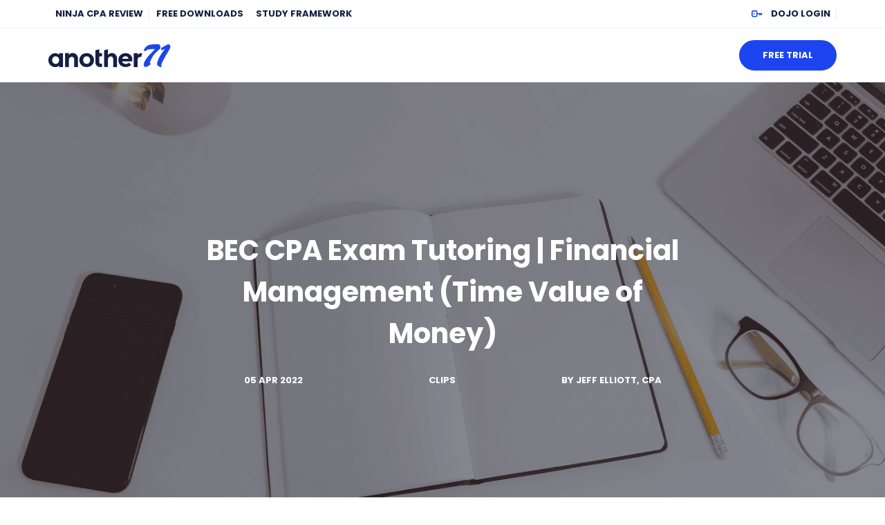

--- FILE ---
content_type: text/html; charset=UTF-8
request_url: https://www.another71.com/bec-cpa-exam-tutoring-financial-management-time-value-of-money/
body_size: 21228
content:
<!DOCTYPE html>
<html lang="en-US" prefix="og: https://ogp.me/ns#">
    <head>
        <meta charset="UTF-8">
<script type="text/javascript">
/* <![CDATA[ */
var gform;gform||(document.addEventListener("gform_main_scripts_loaded",function(){gform.scriptsLoaded=!0}),document.addEventListener("gform/theme/scripts_loaded",function(){gform.themeScriptsLoaded=!0}),window.addEventListener("DOMContentLoaded",function(){gform.domLoaded=!0}),gform={domLoaded:!1,scriptsLoaded:!1,themeScriptsLoaded:!1,isFormEditor:()=>"function"==typeof InitializeEditor,callIfLoaded:function(o){return!(!gform.domLoaded||!gform.scriptsLoaded||!gform.themeScriptsLoaded&&!gform.isFormEditor()||(gform.isFormEditor()&&console.warn("The use of gform.initializeOnLoaded() is deprecated in the form editor context and will be removed in Gravity Forms 3.1."),o(),0))},initializeOnLoaded:function(o){gform.callIfLoaded(o)||(document.addEventListener("gform_main_scripts_loaded",()=>{gform.scriptsLoaded=!0,gform.callIfLoaded(o)}),document.addEventListener("gform/theme/scripts_loaded",()=>{gform.themeScriptsLoaded=!0,gform.callIfLoaded(o)}),window.addEventListener("DOMContentLoaded",()=>{gform.domLoaded=!0,gform.callIfLoaded(o)}))},hooks:{action:{},filter:{}},addAction:function(o,r,e,t){gform.addHook("action",o,r,e,t)},addFilter:function(o,r,e,t){gform.addHook("filter",o,r,e,t)},doAction:function(o){gform.doHook("action",o,arguments)},applyFilters:function(o){return gform.doHook("filter",o,arguments)},removeAction:function(o,r){gform.removeHook("action",o,r)},removeFilter:function(o,r,e){gform.removeHook("filter",o,r,e)},addHook:function(o,r,e,t,n){null==gform.hooks[o][r]&&(gform.hooks[o][r]=[]);var d=gform.hooks[o][r];null==n&&(n=r+"_"+d.length),gform.hooks[o][r].push({tag:n,callable:e,priority:t=null==t?10:t})},doHook:function(r,o,e){var t;if(e=Array.prototype.slice.call(e,1),null!=gform.hooks[r][o]&&((o=gform.hooks[r][o]).sort(function(o,r){return o.priority-r.priority}),o.forEach(function(o){"function"!=typeof(t=o.callable)&&(t=window[t]),"action"==r?t.apply(null,e):e[0]=t.apply(null,e)})),"filter"==r)return e[0]},removeHook:function(o,r,t,n){var e;null!=gform.hooks[o][r]&&(e=(e=gform.hooks[o][r]).filter(function(o,r,e){return!!(null!=n&&n!=o.tag||null!=t&&t!=o.priority)}),gform.hooks[o][r]=e)}});
/* ]]> */
</script>

        <meta name="viewport" content="width=device-width, initial-scale=1, shrink-to-fit=no">
        <meta name="mobile-web-app-capable" content="yes">
        <meta name="apple-mobile-web-app-capable" content="yes">
        <meta name="apple-mobile-web-app-title" content="BEC CPA Exam Tutoring | Financial Management (Time Value of Money) - Another71.com -">
        <link rel="profile" href="http://gmpg.org/xfn/11">
        <link rel="pingback" href="https://www.another71.com/xmlrpc.php">
        <!-- This site is running Basis: GTMizer --><!-- Google Tag Manager -->
<script>(function(w,d,s,l,i){w[l]=w[l]||[];w[l].push({'gtm.start':
new Date().getTime(),event:'gtm.js'});var f=d.getElementsByTagName(s)[0],
j=d.createElement(s),dl=l!='dataLayer'?'&l='+l:'';j.async=true;j.src=
'https://www.another71.com/wp-content/gtmizer/gtm.js?id=GTM-KF2CLG5&hash=4f6c9d2aa4e8cc151e5e27536d6ff19d'+dl;f.parentNode.insertBefore(j,f);
})(window,document,'script','dataLayer','GTM-KF2CLG5');</script>
<!-- End Google Tag Manager -->	<style>img:is([sizes="auto" i], [sizes^="auto," i]) { contain-intrinsic-size: 3000px 1500px }</style>
	
<!-- Search Engine Optimization by Rank Math PRO - https://rankmath.com/ -->
<title>BEC CPA Exam Tutoring | Financial Management (Time Value of Money) - Another71.com -</title>
<meta name="description" content="This CPA tutoring video covers BEC - Time Value of Money (Future Value of Money &amp; Present Value of Money). -"/>
<meta name="robots" content="follow, index, max-snippet:-1, max-video-preview:-1, max-image-preview:large"/>
<link rel="canonical" href="https://www.another71.com/bec-cpa-exam-tutoring-financial-management-time-value-of-money/" />
<meta property="og:locale" content="en_US" />
<meta property="og:type" content="article" />
<meta property="og:title" content="BEC CPA Exam Tutoring | Financial Management (Time Value of Money) - Another71.com -" />
<meta property="og:description" content="This CPA tutoring video covers BEC - Time Value of Money (Future Value of Money &amp; Present Value of Money). -" />
<meta property="og:url" content="https://www.another71.com/bec-cpa-exam-tutoring-financial-management-time-value-of-money/" />
<meta property="og:site_name" content="Another71.com" />
<meta property="article:author" content="https://www.facebook.com/another71" />
<meta property="article:section" content="Clips" />
<meta property="og:updated_time" content="2023-06-13T05:40:52-07:00" />
<meta property="og:image" content="https://cdn-another71.pressidium.com/wp-content/uploads/2022/04/A8QWGu83rHA.png" />
<meta property="og:image:secure_url" content="https://cdn-another71.pressidium.com/wp-content/uploads/2022/04/A8QWGu83rHA.png" />
<meta property="og:image:width" content="1280" />
<meta property="og:image:height" content="720" />
<meta property="og:image:alt" content="CPA Tutoring - BEC Time Value of Money" />
<meta property="og:image:type" content="image/png" />
<meta property="article:published_time" content="2022-04-05T12:00:00-07:00" />
<meta property="article:modified_time" content="2023-06-13T05:40:52-07:00" />
<meta property="og:video" content="https://www.youtube.com/embed/A8QWGu83rHA" />
<meta property="video:duration" content="893" />
<meta property="ya:ovs:upload_date" content="2022-04-05" />
<meta property="ya:ovs:allow_embed" content="true" />
<meta name="twitter:card" content="summary_large_image" />
<meta name="twitter:title" content="BEC CPA Exam Tutoring | Financial Management (Time Value of Money) - Another71.com -" />
<meta name="twitter:description" content="This CPA tutoring video covers BEC - Time Value of Money (Future Value of Money &amp; Present Value of Money). -" />
<meta name="twitter:creator" content="@another71" />
<meta name="twitter:image" content="https://cdn-another71.pressidium.com/wp-content/uploads/2022/04/A8QWGu83rHA.png" />
<meta name="twitter:label1" content="Written by" />
<meta name="twitter:data1" content="Jeff Elliott, CPA" />
<meta name="twitter:label2" content="Time to read" />
<meta name="twitter:data2" content="Less than a minute" />
<script type="application/ld+json" class="rank-math-schema-pro">{"@context":"https://schema.org","@graph":[{"@type":["EducationalOrganization","Organization"],"@id":"https://www.another71.com/#organization","name":"Another71","url":"https://www.another71.com","logo":{"@type":"ImageObject","@id":"https://www.another71.com/#logo","url":"https://www.another71.com/wp-content/uploads/2016/04/a71-logo-260-90.png","contentUrl":"https://www.another71.com/wp-content/uploads/2016/04/a71-logo-260-90.png","caption":"Another71","inLanguage":"en-US","width":"260","height":"90"}},{"@type":"WebSite","@id":"https://www.another71.com/#website","url":"https://www.another71.com","name":"Another71","publisher":{"@id":"https://www.another71.com/#organization"},"inLanguage":"en-US"},{"@type":"ImageObject","@id":"https://www.another71.com/wp-content/uploads/2022/04/A8QWGu83rHA.png","url":"https://www.another71.com/wp-content/uploads/2022/04/A8QWGu83rHA.png","width":"1280","height":"720","caption":"CPA Tutoring - BEC Time Value of Money","inLanguage":"en-US"},{"@type":"BreadcrumbList","@id":"https://www.another71.com/bec-cpa-exam-tutoring-financial-management-time-value-of-money/#breadcrumb","itemListElement":[{"@type":"ListItem","position":"1","item":{"@id":"https://www.another71.com","name":"Home"}},{"@type":"ListItem","position":"2","item":{"@id":"https://www.another71.com/cpa-exam/ninja-sparring/clips/","name":"Clips"}},{"@type":"ListItem","position":"3","item":{"@id":"https://www.another71.com/bec-cpa-exam-tutoring-financial-management-time-value-of-money/","name":"BEC CPA Exam Tutoring | Financial Management (Time Value of Money)"}}]},{"@type":"WebPage","@id":"https://www.another71.com/bec-cpa-exam-tutoring-financial-management-time-value-of-money/#webpage","url":"https://www.another71.com/bec-cpa-exam-tutoring-financial-management-time-value-of-money/","name":"BEC CPA Exam Tutoring | Financial Management (Time Value of Money) - Another71.com -","datePublished":"2022-04-05T12:00:00-07:00","dateModified":"2023-06-13T05:40:52-07:00","isPartOf":{"@id":"https://www.another71.com/#website"},"primaryImageOfPage":{"@id":"https://www.another71.com/wp-content/uploads/2022/04/A8QWGu83rHA.png"},"inLanguage":"en-US","breadcrumb":{"@id":"https://www.another71.com/bec-cpa-exam-tutoring-financial-management-time-value-of-money/#breadcrumb"}},{"@type":"Person","@id":"https://www.another71.com/author/admin/","name":"Jeff Elliott, CPA","description":"I\u2019ve Helped 50,000+ NINJAs Pass The CPA Exam since 2010. Will you be next? Licensed CPA (KS) with 8 Dependency Exemptions \ud83d\ude09","url":"https://www.another71.com/author/admin/","image":{"@type":"ImageObject","@id":"https://secure.gravatar.com/avatar/8418b40ce7b23a5b86a731b07e4ddba068e6c1983e980c8accbdd2744079461f?s=96&amp;d=mm&amp;r=pg","url":"https://secure.gravatar.com/avatar/8418b40ce7b23a5b86a731b07e4ddba068e6c1983e980c8accbdd2744079461f?s=96&amp;d=mm&amp;r=pg","caption":"Jeff Elliott, CPA","inLanguage":"en-US"},"sameAs":["https://www.another71.com","https://www.facebook.com/another71","https://twitter.com/https://twitter.com/another71"],"worksFor":{"@id":"https://www.another71.com/#organization"}},{"headline":"BEC CPA Exam Tutoring | Financial Management (Time Value of Money) - Another71.com -","description":"This CPA tutoring video covers BEC - Time Value of Money (Future Value of Money &amp; Present Value of Money). -","datePublished":"2022-04-05T12:00:00-07:00","dateModified":"2023-06-13T05:40:52-07:00","image":{"@id":"https://www.another71.com/wp-content/uploads/2022/04/A8QWGu83rHA.png"},"author":{"@id":"https://www.another71.com/author/admin/","name":"Jeff Elliott, CPA"},"@type":"BlogPosting","name":"BEC CPA Exam Tutoring | Financial Management (Time Value of Money) - Another71.com -","articleSection":"Clips","@id":"https://www.another71.com/bec-cpa-exam-tutoring-financial-management-time-value-of-money/#schema-530914290","isPartOf":{"@id":"https://www.another71.com/bec-cpa-exam-tutoring-financial-management-time-value-of-money/#webpage"},"publisher":{"@id":"https://www.another71.com/#organization"},"inLanguage":"en-US","mainEntityOfPage":{"@id":"https://www.another71.com/bec-cpa-exam-tutoring-financial-management-time-value-of-money/#webpage"}},{"@type":"VideoObject","name":"BEC CPA Exam Tutoring | Time Value of Money (Future Value &amp; Present Value)","description":"This BEC CPA Exam Tutoring video covers the Time Value of Money (Future &amp; Present Value). NINJA Sparring CPA Tutoring is part of any NINJA CPA Review monthly...","uploadDate":"2022-04-05","thumbnailUrl":"https://www.another71.com/wp-content/uploads/2022/04/A8QWGu83rHA.png","embedUrl":"https://www.youtube.com/embed/A8QWGu83rHA","duration":"PT14M53S","width":"1280","height":"720","isFamilyFriendly":"True","@id":"https://www.another71.com/bec-cpa-exam-tutoring-financial-management-time-value-of-money/#schema-530914293","isPartOf":{"@id":"https://www.another71.com/bec-cpa-exam-tutoring-financial-management-time-value-of-money/#webpage"},"publisher":{"@id":"https://www.another71.com/#organization"},"inLanguage":"en-US","mainEntityOfPage":{"@id":"https://www.another71.com/bec-cpa-exam-tutoring-financial-management-time-value-of-money/#webpage"}}]}</script>
<!-- /Rank Math WordPress SEO plugin -->

<link rel='stylesheet' id='wp-block-library-css' href='https://cdn-another71.pressidium.com/wp-includes/css/dist/block-library/style.min.css?ver=6.8.3' type='text/css' media='all' />
<style id='classic-theme-styles-inline-css' type='text/css'>
/*! This file is auto-generated */
.wp-block-button__link{color:#fff;background-color:#32373c;border-radius:9999px;box-shadow:none;text-decoration:none;padding:calc(.667em + 2px) calc(1.333em + 2px);font-size:1.125em}.wp-block-file__button{background:#32373c;color:#fff;text-decoration:none}
</style>
<link rel='stylesheet' id='gutentocwp-cgb-style-css-css' href='https://cdn-another71.pressidium.com/wp-content/plugins/gutentoc-advance-table-of-content/dist/blocks.style.build.css' type='text/css' media='all' />
<style id='powerpress-player-block-style-inline-css' type='text/css'>


</style>
<style id='global-styles-inline-css' type='text/css'>
:root{--wp--preset--aspect-ratio--square: 1;--wp--preset--aspect-ratio--4-3: 4/3;--wp--preset--aspect-ratio--3-4: 3/4;--wp--preset--aspect-ratio--3-2: 3/2;--wp--preset--aspect-ratio--2-3: 2/3;--wp--preset--aspect-ratio--16-9: 16/9;--wp--preset--aspect-ratio--9-16: 9/16;--wp--preset--color--black: #000000;--wp--preset--color--cyan-bluish-gray: #abb8c3;--wp--preset--color--white: #ffffff;--wp--preset--color--pale-pink: #f78da7;--wp--preset--color--vivid-red: #cf2e2e;--wp--preset--color--luminous-vivid-orange: #ff6900;--wp--preset--color--luminous-vivid-amber: #fcb900;--wp--preset--color--light-green-cyan: #7bdcb5;--wp--preset--color--vivid-green-cyan: #00d084;--wp--preset--color--pale-cyan-blue: #8ed1fc;--wp--preset--color--vivid-cyan-blue: #0693e3;--wp--preset--color--vivid-purple: #9b51e0;--wp--preset--gradient--vivid-cyan-blue-to-vivid-purple: linear-gradient(135deg,rgba(6,147,227,1) 0%,rgb(155,81,224) 100%);--wp--preset--gradient--light-green-cyan-to-vivid-green-cyan: linear-gradient(135deg,rgb(122,220,180) 0%,rgb(0,208,130) 100%);--wp--preset--gradient--luminous-vivid-amber-to-luminous-vivid-orange: linear-gradient(135deg,rgba(252,185,0,1) 0%,rgba(255,105,0,1) 100%);--wp--preset--gradient--luminous-vivid-orange-to-vivid-red: linear-gradient(135deg,rgba(255,105,0,1) 0%,rgb(207,46,46) 100%);--wp--preset--gradient--very-light-gray-to-cyan-bluish-gray: linear-gradient(135deg,rgb(238,238,238) 0%,rgb(169,184,195) 100%);--wp--preset--gradient--cool-to-warm-spectrum: linear-gradient(135deg,rgb(74,234,220) 0%,rgb(151,120,209) 20%,rgb(207,42,186) 40%,rgb(238,44,130) 60%,rgb(251,105,98) 80%,rgb(254,248,76) 100%);--wp--preset--gradient--blush-light-purple: linear-gradient(135deg,rgb(255,206,236) 0%,rgb(152,150,240) 100%);--wp--preset--gradient--blush-bordeaux: linear-gradient(135deg,rgb(254,205,165) 0%,rgb(254,45,45) 50%,rgb(107,0,62) 100%);--wp--preset--gradient--luminous-dusk: linear-gradient(135deg,rgb(255,203,112) 0%,rgb(199,81,192) 50%,rgb(65,88,208) 100%);--wp--preset--gradient--pale-ocean: linear-gradient(135deg,rgb(255,245,203) 0%,rgb(182,227,212) 50%,rgb(51,167,181) 100%);--wp--preset--gradient--electric-grass: linear-gradient(135deg,rgb(202,248,128) 0%,rgb(113,206,126) 100%);--wp--preset--gradient--midnight: linear-gradient(135deg,rgb(2,3,129) 0%,rgb(40,116,252) 100%);--wp--preset--font-size--small: 13px;--wp--preset--font-size--medium: 20px;--wp--preset--font-size--large: 36px;--wp--preset--font-size--x-large: 42px;--wp--preset--spacing--20: 0.44rem;--wp--preset--spacing--30: 0.67rem;--wp--preset--spacing--40: 1rem;--wp--preset--spacing--50: 1.5rem;--wp--preset--spacing--60: 2.25rem;--wp--preset--spacing--70: 3.38rem;--wp--preset--spacing--80: 5.06rem;--wp--preset--shadow--natural: 6px 6px 9px rgba(0, 0, 0, 0.2);--wp--preset--shadow--deep: 12px 12px 50px rgba(0, 0, 0, 0.4);--wp--preset--shadow--sharp: 6px 6px 0px rgba(0, 0, 0, 0.2);--wp--preset--shadow--outlined: 6px 6px 0px -3px rgba(255, 255, 255, 1), 6px 6px rgba(0, 0, 0, 1);--wp--preset--shadow--crisp: 6px 6px 0px rgba(0, 0, 0, 1);}:where(.is-layout-flex){gap: 0.5em;}:where(.is-layout-grid){gap: 0.5em;}body .is-layout-flex{display: flex;}.is-layout-flex{flex-wrap: wrap;align-items: center;}.is-layout-flex > :is(*, div){margin: 0;}body .is-layout-grid{display: grid;}.is-layout-grid > :is(*, div){margin: 0;}:where(.wp-block-columns.is-layout-flex){gap: 2em;}:where(.wp-block-columns.is-layout-grid){gap: 2em;}:where(.wp-block-post-template.is-layout-flex){gap: 1.25em;}:where(.wp-block-post-template.is-layout-grid){gap: 1.25em;}.has-black-color{color: var(--wp--preset--color--black) !important;}.has-cyan-bluish-gray-color{color: var(--wp--preset--color--cyan-bluish-gray) !important;}.has-white-color{color: var(--wp--preset--color--white) !important;}.has-pale-pink-color{color: var(--wp--preset--color--pale-pink) !important;}.has-vivid-red-color{color: var(--wp--preset--color--vivid-red) !important;}.has-luminous-vivid-orange-color{color: var(--wp--preset--color--luminous-vivid-orange) !important;}.has-luminous-vivid-amber-color{color: var(--wp--preset--color--luminous-vivid-amber) !important;}.has-light-green-cyan-color{color: var(--wp--preset--color--light-green-cyan) !important;}.has-vivid-green-cyan-color{color: var(--wp--preset--color--vivid-green-cyan) !important;}.has-pale-cyan-blue-color{color: var(--wp--preset--color--pale-cyan-blue) !important;}.has-vivid-cyan-blue-color{color: var(--wp--preset--color--vivid-cyan-blue) !important;}.has-vivid-purple-color{color: var(--wp--preset--color--vivid-purple) !important;}.has-black-background-color{background-color: var(--wp--preset--color--black) !important;}.has-cyan-bluish-gray-background-color{background-color: var(--wp--preset--color--cyan-bluish-gray) !important;}.has-white-background-color{background-color: var(--wp--preset--color--white) !important;}.has-pale-pink-background-color{background-color: var(--wp--preset--color--pale-pink) !important;}.has-vivid-red-background-color{background-color: var(--wp--preset--color--vivid-red) !important;}.has-luminous-vivid-orange-background-color{background-color: var(--wp--preset--color--luminous-vivid-orange) !important;}.has-luminous-vivid-amber-background-color{background-color: var(--wp--preset--color--luminous-vivid-amber) !important;}.has-light-green-cyan-background-color{background-color: var(--wp--preset--color--light-green-cyan) !important;}.has-vivid-green-cyan-background-color{background-color: var(--wp--preset--color--vivid-green-cyan) !important;}.has-pale-cyan-blue-background-color{background-color: var(--wp--preset--color--pale-cyan-blue) !important;}.has-vivid-cyan-blue-background-color{background-color: var(--wp--preset--color--vivid-cyan-blue) !important;}.has-vivid-purple-background-color{background-color: var(--wp--preset--color--vivid-purple) !important;}.has-black-border-color{border-color: var(--wp--preset--color--black) !important;}.has-cyan-bluish-gray-border-color{border-color: var(--wp--preset--color--cyan-bluish-gray) !important;}.has-white-border-color{border-color: var(--wp--preset--color--white) !important;}.has-pale-pink-border-color{border-color: var(--wp--preset--color--pale-pink) !important;}.has-vivid-red-border-color{border-color: var(--wp--preset--color--vivid-red) !important;}.has-luminous-vivid-orange-border-color{border-color: var(--wp--preset--color--luminous-vivid-orange) !important;}.has-luminous-vivid-amber-border-color{border-color: var(--wp--preset--color--luminous-vivid-amber) !important;}.has-light-green-cyan-border-color{border-color: var(--wp--preset--color--light-green-cyan) !important;}.has-vivid-green-cyan-border-color{border-color: var(--wp--preset--color--vivid-green-cyan) !important;}.has-pale-cyan-blue-border-color{border-color: var(--wp--preset--color--pale-cyan-blue) !important;}.has-vivid-cyan-blue-border-color{border-color: var(--wp--preset--color--vivid-cyan-blue) !important;}.has-vivid-purple-border-color{border-color: var(--wp--preset--color--vivid-purple) !important;}.has-vivid-cyan-blue-to-vivid-purple-gradient-background{background: var(--wp--preset--gradient--vivid-cyan-blue-to-vivid-purple) !important;}.has-light-green-cyan-to-vivid-green-cyan-gradient-background{background: var(--wp--preset--gradient--light-green-cyan-to-vivid-green-cyan) !important;}.has-luminous-vivid-amber-to-luminous-vivid-orange-gradient-background{background: var(--wp--preset--gradient--luminous-vivid-amber-to-luminous-vivid-orange) !important;}.has-luminous-vivid-orange-to-vivid-red-gradient-background{background: var(--wp--preset--gradient--luminous-vivid-orange-to-vivid-red) !important;}.has-very-light-gray-to-cyan-bluish-gray-gradient-background{background: var(--wp--preset--gradient--very-light-gray-to-cyan-bluish-gray) !important;}.has-cool-to-warm-spectrum-gradient-background{background: var(--wp--preset--gradient--cool-to-warm-spectrum) !important;}.has-blush-light-purple-gradient-background{background: var(--wp--preset--gradient--blush-light-purple) !important;}.has-blush-bordeaux-gradient-background{background: var(--wp--preset--gradient--blush-bordeaux) !important;}.has-luminous-dusk-gradient-background{background: var(--wp--preset--gradient--luminous-dusk) !important;}.has-pale-ocean-gradient-background{background: var(--wp--preset--gradient--pale-ocean) !important;}.has-electric-grass-gradient-background{background: var(--wp--preset--gradient--electric-grass) !important;}.has-midnight-gradient-background{background: var(--wp--preset--gradient--midnight) !important;}.has-small-font-size{font-size: var(--wp--preset--font-size--small) !important;}.has-medium-font-size{font-size: var(--wp--preset--font-size--medium) !important;}.has-large-font-size{font-size: var(--wp--preset--font-size--large) !important;}.has-x-large-font-size{font-size: var(--wp--preset--font-size--x-large) !important;}
:where(.wp-block-post-template.is-layout-flex){gap: 1.25em;}:where(.wp-block-post-template.is-layout-grid){gap: 1.25em;}
:where(.wp-block-columns.is-layout-flex){gap: 2em;}:where(.wp-block-columns.is-layout-grid){gap: 2em;}
:root :where(.wp-block-pullquote){font-size: 1.5em;line-height: 1.6;}
</style>
<link rel='stylesheet' id='another71-custom-checkout-css' href='https://cdn-another71.pressidium.com/wp-content/plugins/another71-custom-checkout/public/css/another71-custom-checkout-public.css?ver=1.0.0' type='text/css' media='all' />
<style id='woocommerce-inline-inline-css' type='text/css'>
.woocommerce form .form-row .required { visibility: visible; }
</style>
<link rel='stylesheet' id='metorik-css-css' href='https://cdn-another71.pressidium.com/wp-content/plugins/metorik-helper/assets/css/metorik.css?ver=2.0.10' type='text/css' media='all' />
<link rel='stylesheet' id='brands-styles-css' href='https://cdn-another71.pressidium.com/wp-content/plugins/woocommerce/assets/css/brands.css?ver=10.3.7' type='text/css' media='all' />
<style id='base-brand-colors-inline-css' type='text/css'>
:root {
--basis-blocks-bg: #3413b7;
--basis-blocks-bg-dark: #2F11A7;
--basis-blocks-bg-light: #3921cd;
--basis-blocks-text: #9694FC;
--basis-blocks-link: #ffffff;
--basis-blocks-link-hover: #2997D4;
--basis-forms-button-bg: #1DA5F1;
--basis-forms-button-bg-hover: #3921CD;
--basis-forms-button-text: #FFFFFF;
--basis-forms-button-text-hover: #FFFFFF;
--basis-forms-secondary-button-border: #1DA5F1;
--basis-forms-secondary-button-border-hover: #ffffff;
--basis-forms-secondary-button-text: #1DA5F1;
--basis-forms-secondary-button-text-hover: #FFFFFF;
--basis-blocks-icon: #ffffff;
--basis-blocks-icon-accent: #1DA5F1;
--basis-forms-input-bg: #260C90;
--basis-forms-input-text: #9694FC;
--basis-forms-input-label: #ffffff;
--basis-blocks-heading: #ffffff;
--basis-blocks-subheading: #ffffff;
}

</style>
<link rel='stylesheet' id='bootstrap-css' href='https://cdn-another71.pressidium.com/wp-content/themes/progo-butenberg/bootstrap/css/bootstrap.css' type='text/css' media='all' />
<link rel='stylesheet' id='theme-css' href='https://cdn-another71.pressidium.com/wp-content/themes/progo-butenberg/css/theme.css?ver=6.0.1' type='text/css' media='all' />
<link rel='stylesheet' id='woocommerce-css' href='https://cdn-another71.pressidium.com/wp-content/themes/progo-butenberg/css/woocommerce.css' type='text/css' media='all' />
<link rel='stylesheet' id='style-css' href='https://cdn-another71.pressidium.com/wp-content/themes/Another71-child/style.css?ver=1.0.0' type='text/css' media='all' />
<link rel='stylesheet' id='tablepress-default-css' href='https://cdn-another71.pressidium.com/wp-content/plugins/tablepress/css/build/default.css?ver=3.2.5' type='text/css' media='all' />
<script type="text/javascript" src="https://cdn-another71.pressidium.com/wp-includes/js/jquery/jquery.min.js?ver=3.7.1" id="jquery-core-js"></script>
<script type="text/javascript" src="https://cdn-another71.pressidium.com/wp-includes/js/jquery/jquery-migrate.min.js?ver=3.4.1" id="jquery-migrate-js"></script>
<script type="text/javascript" id="my_voter_script-js-extra">
/* <![CDATA[ */
var myAjax = {"ajaxurl":"https:\/\/www.another71.com\/wp-admin\/admin-ajax.php"};
/* ]]> */
</script>
<script type="text/javascript" src="https://cdn-another71.pressidium.com/wp-content/themes/Another71-child/assets/js/custom.js?ver=1.9" id="my_voter_script-js"></script>
<script type="text/javascript" id="track-clicks-js-extra">
/* <![CDATA[ */
var PGT_Track_Clicks = {"track_pretty":"1","pretty_prefix":["\/so-free-cpa-study-guide","\/s-free-cpa-study-guide","\/pass-this-quiz","\/can-you-pass-this-quiz"]};
/* ]]> */
</script>
<script type="text/javascript" src="https://cdn-another71.pressidium.com/wp-content/plugins/progo-gravity-tracker/js/track-clicks.js?ver=6.8.3" id="track-clicks-js"></script>
<script type="text/javascript" id="pgt-js-extra">
/* <![CDATA[ */
var ProGo_Tracker = {"ajaxUrl":"https:\/\/www.another71.com\/wp-admin\/admin-ajax.php","dki":null};
/* ]]> */
</script>
<script type="text/javascript" src="https://cdn-another71.pressidium.com/wp-content/plugins/progo-gravity-tracker/js/pgt.js?ver=4.10.0" id="pgt-js"></script>
<script type="text/javascript" src="https://cdn-another71.pressidium.com/wp-content/plugins/another71-custom-checkout/public/js/another71-custom-checkout-public.js?ver=1.0.0" id="another71-custom-checkout-js"></script>
<script type="text/javascript" src="https://cdn-another71.pressidium.com/wp-content/themes/Another71-child/assets/js/customjs.js?ver=1" id="model-js"></script>
<link rel="https://api.w.org/" href="https://www.another71.com/wp-json/" /><link rel="alternate" title="JSON" type="application/json" href="https://www.another71.com/wp-json/wp/v2/posts/3517699" /><link rel="alternate" title="oEmbed (JSON)" type="application/json+oembed" href="https://www.another71.com/wp-json/oembed/1.0/embed?url=https%3A%2F%2Fwww.another71.com%2Fbec-cpa-exam-tutoring-financial-management-time-value-of-money%2F" />
<link rel="alternate" title="oEmbed (XML)" type="text/xml+oembed" href="https://www.another71.com/wp-json/oembed/1.0/embed?url=https%3A%2F%2Fwww.another71.com%2Fbec-cpa-exam-tutoring-financial-management-time-value-of-money%2F&#038;format=xml" />
		<script type="text/javascript">
				(function(c,l,a,r,i,t,y){
					c[a]=c[a]||function(){(c[a].q=c[a].q||[]).push(arguments)};t=l.createElement(r);t.async=1;
					t.src="https://www.clarity.ms/tag/"+i+"?ref=wordpress";y=l.getElementsByTagName(r)[0];y.parentNode.insertBefore(t,y);
				})(window, document, "clarity", "script", "j2fb08qpe5");
		</script>
		            <script type="text/javascript"><!--
                                function powerpress_pinw(pinw_url){window.open(pinw_url, 'PowerPressPlayer','toolbar=0,status=0,resizable=1,width=460,height=320');	return false;}
                //-->

                // tabnab protection
                window.addEventListener('load', function () {
                    // make all links have rel="noopener noreferrer"
                    document.querySelectorAll('a[target="_blank"]').forEach(link => {
                        link.setAttribute('rel', 'noopener noreferrer');
                    });
                });
            </script>
            		<style type="text/css">.pp-podcast {opacity: 0;}</style>
			<noscript><style>.woocommerce-product-gallery{ opacity: 1 !important; }</style></noscript>
	<script>(()=>{var o=[],i={};["on","off","toggle","show"].forEach((l=>{i[l]=function(){o.push([l,arguments])}})),window.Boxzilla=i,window.boxzilla_queue=o})();</script>		<style type="text/css" id="wp-custom-css">
			
form#gform_86 .ginput_container input[type='radio']{
	margin-right: 0 !important;
	margin-top: 0 !important
}

form#gform_86 .gchoice label{
	margin-left: 0 
}
form#gform_86 .gchoice{margin-right: 15px}
#gform_84 .gfield_radio li{display: block}
a.wp-block-file__button{color: #fff}
span.gfield_required, .page-id-1599479 #breadcrumbs, .page-id-1599479 #footer, .page-id-35771 #breadcrumbs, .page-id-1599479 .progo_header #menu-secondary-1 {
	display: none!important;
}

.wp-block-table td, .wp-block-table th{border: none}

.btn-download, .btn-download:hover{
	display: inline-block;
    background: #007cba;
    color: #fff;
    padding: 5px 25px;
    border-radius: 4px;
}
#bbpress-forums li.bbp-topic-reply-count{
	font-weight: bold !important
}	
body.woocommerce-checkout .progo_header, a.change_payment_method,
.page-id-1599479 .site-search-form
{display: none !important}

.woocommerce-terms-and-conditions-checkbox-text{
     padding-left: 16px;
     font-weight: normal
}

.woocommerce form .form-row .input-checkbox{
    margin-top: 8px !important;
}

.gfield_required {
	display: none !important;
}

.boxzilla {
	width: 350px;
	border: 1px solid #b1bacb;
	z-index: 9999 !Important;
	text-align: center;
	padding: 15px !important;
}
.boxzilla-close-icon {
	padding: 0px 3px 3px 3px !important;
	;
	right: 20px!important;
	top: 10px !important;
	;
	border: 1px solid #000;
	background: #c1c1c1;
}
.boxzilla.boxzilla-bottom-right {
	overflow-y: unset !important;
}
.a-head {
	border-radius: 50%;
	border: 5px solid #fff !Important;
	position: absolute;
	left: 39%;
	top: -25px;
	z-index: 999 !important;
}
#boxzilla-2153254 #gform_submit_button_37 {
	width: 100%;
	border-radius: 0;
	background-color: #428bca;
}
#boxzilla-2153254 input {
	border-radius: 0;
	margin: 0;
}
#boxzilla-2153254 .gform_wrapper li {
	margin: 0 !important;
}

/*Free Trial optin*/
.free-trial-opt-in input[type='text'], .free-trial-opt-in select {
    display: block;
    width: 100%;
    height: 34px;
    padding: 6px 12px;
    font-size: 14px;
    line-height: 1.428571429;
    color: #555;
    vertical-align: middle;
    background-color: #fff;
    border: 1px solid #ccc;
    border-radius: 4px;
    -webkit-box-shadow: inset 0 1px 1px rgba(0,0,0,0.075);
    box-shadow: inset 0 1px 1px rgba(0,0,0,0.075);
    -webkit-transition: border-color ease-in-out .15s, box-shadow ease-in-out .15s;
    transition: border-color ease-in-out .15s, box-shadow ease-in-out .15s;
    max-width: 350px;
}
.infusion-field {
    margin-bottom: 15px;
}
.free-trial-opt-in .infusion-radio br {
    display: none;
}
.free-trial-opt-in span.infusion-option {
    display: inline-block;
    margin-right: 15px;
}
.infusion-recaptcha {
    text-transform: uppercase;
    background-color: #3E3E3E;
    color: #FFFFFF;
    border: 0px solid;
    letter-spacing: 2px;
    font-size: 10px;
    font-weight: bold;
    line-height: 28px;
    margin-bottom: 5px;
    margin-right: 4px;
    padding: 6px 14px !important;
    -webkit-transition: all 0.2s ease-out;
    -moz-transition: all 0.2s ease-out;
    transition: all 0.2s;
}
.free-trial-opt-in br {
    display: none;
}
.ginput_container input[type='radio'] {
    width: auto;
    display: inline-block;
    vertical-align: middle;
    margin: 0 10px 0 0px;
    box-shadow: 0 0 0 0;
    padding: 0;
}
.gfield_radio li {
    border: none !important;
    margin: 0px 15px 0 0;
    display: inline-block;
}
.bbp-login-form button.submit {
    width: auto !important;
}

@media(max-width: 767px){
#cookie-notice{bottom: 63px !important
	}
}		</style>
		    </head>
    <body class="wp-singular post-template-default single single-post postid-3517699 single-format-standard wp-custom-logo wp-embed-responsive wp-theme-progo-butenberg wp-child-theme-Another71-child theme-progo-butenberg wc-braintree-body woocommerce-no-js">
        <!-- Google Tag Manager (noscript) -->
<noscript><iframe src="https://www.googletagmanager.com/ns.html?id=GTM-KF2CLG5" height="0" width="0" style="display:none;visibility:hidden"></iframe></noscript>
<!-- End Google Tag Manager (noscript) -->
        <div class="hfeed site" id="page">
            <!-- butenlayout-3585858 --><style>@media screen and (max-width: 540px){.buten-cnavbarb-2 .wp-block-cover__inner-container{align-self: flex-start;}
}</style><!-- /butenlayout-3585858 -->                
<div class="wp-block-group new-header has-white-background-color has-background"><div class="wp-block-group__inner-container is-layout-flow wp-block-group-is-layout-flow">

<div class="basis-navbar basis-layout-" id="navbar-block_e4ed8c95ee3690400fa9a54b04fb8f98">
    <div id="navbar-block_e4ed8c95ee3690400fa9a54b04fb8f98-navbar-layout-2" class="buten-cnavbarblock">
        

<div class="basis-navbar basis-layout-" id="navbar-block_b9ebed5a12d6e6f07583d08f15354b23">
    <div id="navbar-block_b9ebed5a12d6e6f07583d08f15354b23-navbar-layout-1" class="buten-cnavbarblock">
        

<div class="wp-block-cover alignfull is-light buten-topsubnavbarb" style="min-height:40px;aspect-ratio:unset;"><span aria-hidden="true" class="wp-block-cover__background has-background-dim-0 has-background-dim"></span><div class="wp-block-cover__inner-container is-layout-flow wp-block-cover-is-layout-flow">
<div class="wp-block-columns is-not-stacked-on-mobile container align-items-right mt-1 mb-1 is-layout-flex wp-container-core-columns-is-layout-9d6595d7 wp-block-columns-is-layout-flex">
<div class="wp-block-column buten-ctopsubnavbarb-menus lt-col is-layout-flow wp-block-column-is-layout-flow" style="flex-basis:75%">
<div class="progo-menu" id="menu-block_8dea02801eda7d5b2b2374f65c0872c1">
    <nav class="navbar navbar-expand-md">
                    
<button
    onclick="jQuery(this).find('svg').toggle();"
    data-toggle="collapse"
    data-target="#menu-block_8dea02801eda7d5b2b2374f65c0872c1 .collapse"
    aria-controls=".collapse"
    aria-expanded="false"
    aria-label="Toggle navigation"
    class="navbar-toggler mx-2 border-0 px-0 "
    style='color: var(--basis-blocks-icon)'
    type="button">

    <svg width="24" height="24" viewBox="0 0 24 24" fill="none" xmlns="http://www.w3.org/2000/svg">
        <line x1="2.5" y1="18.5" x2="11.5" y2="18.5" stroke="currentColor" stroke-width="3" stroke-linecap="round" stroke-linejoin="round"/>
        <line x1="2.5" y1="11.5" x2="21.5" y2="11.5" stroke="currentColor" stroke-width="3" stroke-linecap="round" stroke-linejoin="round"/>
        <line x1="2.5" y1="4.5" x2="17.5" y2="4.5" stroke="currentColor" stroke-width="3" stroke-linecap="round" stroke-linejoin="round"/>
    </svg>

    <svg style="display: none;" width="24" height="24" viewBox="0 0 24 24" fill="none" xmlns="http://www.w3.org/2000/svg">
        <path d="M6.05599 5.94401L18.056 17.944M17.944 5.944L5.944 17.944" stroke="currentColor" stroke-width="3" stroke-linecap="round" stroke-linejoin="round"/>
    </svg>
</button>        
                    <div class="collapse navbar-collapse ">
                <ul id="menu-top-left" class="navbar-nav "><li itemscope="itemscope" itemtype="https://www.schema.org/SiteNavigationElement" id="menu-item-3616965" class="menu-item menu-item-type-custom menu-item-object-custom menu-item-3616965 nav-item"><a title="NINJA CPA Review" href="https://www.ninjacpareview.com/ninja-two-paths/" class="nav-link" target="_blank" rel="noopener">NINJA CPA Review</a></li>
<li itemscope="itemscope" itemtype="https://www.schema.org/SiteNavigationElement" id="menu-item-3625802" class="menu-item menu-item-type-custom menu-item-object-custom menu-item-3625802 nav-item"><a title="Free Downloads" href="https://www.another71.com/lp/free-downloads/" class="nav-link">Free Downloads</a></li>
<li itemscope="itemscope" itemtype="https://www.schema.org/SiteNavigationElement" id="menu-item-3616537" class="menu-item menu-item-type-custom menu-item-object-custom menu-item-3616537 nav-item"><a title="Study Framework" href="https://www.another71.com/lpc/ninja-cpa-review/" class="nav-link">Study Framework</a></li>
</ul>            </div>
            </nav>
</div></div>



<div class="wp-block-column buten-ctopsubnavbarb-menus rt-col is-layout-flow wp-block-column-is-layout-flow" style="flex-basis:25%">
<div class="progo-menu" id="menu-block_dcae2da0494d7c05d76110b439494fb8">
    <nav class="navbar navbar-expand">
        
                    <div class="collapse navbar-collapse text-right justify-content-end">
                <ul id="menu-top-right" class="navbar-nav flex-column"><li itemscope="itemscope" itemtype="https://www.schema.org/SiteNavigationElement" id="menu-item-3566685" class="menu-item menu-item-type-custom menu-item-object-custom menu-item-3566685 nav-item"><a title="
                
            DOJO Login" href="https://dojo.ninjacpareview.com/login" class="nav-link" target="_blank" rel="noopener"><div class="d-flex align-items-center">
                <img decoding="async"
                    src="https://cdn-another71.pressidium.com/wp-content/uploads/2023/06/Icon-17.png"
                    alt="DOJO Login"
                    class="img-responsive mx-1"
                    width="16" height="16"
                    style="height:auto;"
                />
            <span class="label">DOJO Login</span></div></a></li>
</ul>            </div>
            </nav>
</div></div>
</div>
</div></div>


    </div>
</div>


<hr class="wp-block-separator has-css-opacity alignwide seperator-1"/>



<div class="wp-block-cover alignfull is-light buten-cnavbarb-2" style="min-height:78px;aspect-ratio:unset;"><span aria-hidden="true" class="wp-block-cover__background has-white-background-color has-background-dim-0 has-background-dim"></span><div class="wp-block-cover__inner-container is-layout-flow wp-block-cover-is-layout-flow">
<div class="wp-block-columns are-vertically-aligned-center is-not-stacked-on-mobile container mx-lg-auto justify-content-sm-center align-items-center mx-auto mb-0 mt-0 pl-0 pr-0 is-layout-flex wp-container-core-columns-is-layout-9d6595d7 wp-block-columns-is-layout-flex">
<div class="wp-block-column is-vertically-aligned-center buten-cnavbarb-2-logo is-layout-flow wp-block-column-is-layout-flow" style="flex-basis:20%">
<figure class="wp-block-image size-full"><a href="https://www.another71.com/"><img decoding="async" width="177" height="33" src="https://cdn-another71.pressidium.com/wp-content/uploads/2023/03/Another71_logo.png" alt="" class="wp-image-3585864"/></a></figure>
</div>



<div class="wp-block-column is-vertically-aligned-center justify-content-center buten-cnavbarb-2-menus no-menu is-layout-flow wp-block-column-is-layout-flow" style="flex-basis:60%"></div>



<div class="wp-block-column is-vertically-aligned-center buten-cnavbarb-2-cta is-layout-flow wp-block-column-is-layout-flow" style="flex-basis:20%">
<div class="basis-changing-cta" id="changing-cta--block_58aaf15296d25b528d29d559876011a4">
    <div class="cta d-flex align-items-center">
                    <a href="https://www.ninjacpareview.com/lpc/ninja-cpa-review-free-trial/" class="btn btn-primary" target="_blank" rel="noopener">Free Trial</a>
            </div>
</div>

<script>
let btn = jQuery('#changing-cta--block_58aaf15296d25b528d29d559876011a4 .btn');

let trackedPages = JSON.parse(localStorage.getItem('basis_wc_tracker_pages') || '[]');

if (trackedPages.length > 0) {
    btn.text('Free Trial');
    btn.attr('href', '#buy');
    btn.addClass('buy-now');
}
</script></div>
</div>
</div></div>


    </div>
</div>
</div></div>
            
            <div>
<div class="wrapper" id="single-wrapper">
    <div class="container" id="content" tabindex="-1">
        <div class="row">
                        <div class="content-area col-md-12" id="primary">
                <main class="site-main" id="main">
                                            <div class="row">
                            <article class="col-12 mx-auto post-3517699 post type-post status-publish format-standard has-post-thumbnail hentry category-clips" id="post-3517699">
                                                <header class="entry-header"> 
                    <!-- wp:acf/hero-12 {"name":"acf/hero-12","data":{},"mode":"preview"} -->
<!-- wp:cover {"url":"http://another71.dev.onpressidium.com/wp-content/uploads/2023/03/Background-1.png","id":3584959,"dimRatio":0,"minHeight":600,"align":"full","className":"buten-cheroblockb-12"} -->
<div class="wp-block-cover alignfull buten-cheroblockb-12 blog-hero-section" style="min-height:600px"><span aria-hidden="true" class="wp-block-cover__background has-background-dim-0 has-background-dim"></span><img class="wp-block-cover__image-background wp-image-3584959" alt="" src="https://cdn-another71.pressidium.com/wp-content/uploads/2023/06/Background-1.png" data-object-fit="cover"/><div class="wp-block-cover__inner-container"><!-- wp:group {"className":"container content\u002d\u002dmain"} -->
<div class="wp-block-group container content--main"><!-- wp:group {"className":"content"} -->
<div class="wp-block-group content"><!-- wp:spacer {"height":"70px"} -->
<div style="height:70px" aria-hidden="true" class="wp-block-spacer"></div>
<!-- /wp:spacer -->

<!-- wp:heading {"textAlign":"center","className":"heading\u002d\u002d2"} -->
<h2 class="has-text-align-center heading--2">BEC CPA Exam Tutoring | Financial Management (Time Value of Money)</h2>
<!-- /wp:heading -->
<div style="height:20px" aria-hidden="true" class="wp-block-spacer"></div>
    <div class="wp-block-columns is-not-stacked-on-mobile blog-details">
        <div class="wp-block-column">
            <p class="has-text-align-center">05 Apr 2022</p>
        </div>
        <div class="wp-block-column">
            <p class="has-text-align-center">
            Clips            </p>
        </div>
        <div class="wp-block-column">
            <p class="has-text-align-center">By <a href="https://www.another71.com/author/admin/">Jeff Elliott, CPA</a></p>
        </div>
    </div>
<!-- /wp:group --></div>
<!-- /wp:group --></div></div>
<!-- /wp:cover -->
<!-- /wp:acf/hero-12 -->
                    </header>                    
                                <div class="entry-content">
                    <img width="600" height="338" src="https://cdn-another71.pressidium.com/wp-content/uploads/2022/04/A8QWGu83rHA-600x338.png" class="mb-5 rounded-lg wp-post-image" alt="CPA Tutoring - BEC Time Value of Money" decoding="async" fetchpriority="high" srcset="https://cdn-another71.pressidium.com/wp-content/uploads/2022/04/A8QWGu83rHA-600x338.png 600w, https://cdn-another71.pressidium.com/wp-content/uploads/2022/04/A8QWGu83rHA-300x169.png 300w, https://cdn-another71.pressidium.com/wp-content/uploads/2022/04/A8QWGu83rHA-768x432.png 768w, https://cdn-another71.pressidium.com/wp-content/uploads/2022/04/A8QWGu83rHA-750x422.png 750w, https://cdn-another71.pressidium.com/wp-content/uploads/2022/04/A8QWGu83rHA.png 1280w" sizes="(max-width: 600px) 100vw, 600px" />
                    
<p>This CPA tutoring video covers BEC &#8211; Time Value of Money (Future Value of Money & Present Value of Money).</p>



<p>If you or someone you know is struggling with a CPA Exam topic, let me know, and I'll move it up the queue.</p>



<figure class="wp-block-embed is-type-video is-provider-youtube wp-block-embed-youtube wp-embed-aspect-16-9 wp-has-aspect-ratio"><div class="wp-block-embed__wrapper">
<iframe title="BEC CPA Exam Tutoring | Time Value of Money (Future Value & Present Value)" width="640" height="360" src="https://www.youtube.com/embed/A8QWGu83rHA?feature=oembed" frameborder="0" allow="accelerometer; autoplay; clipboard-write; encrypted-media; gyroscope; picture-in-picture; web-share" referrerpolicy="strict-origin-when-cross-origin" allowfullscreen></iframe>
</div></figure>



<p>Want more Sparring? Check out these <strong><a href="https://www.another71.com/ninja-sparring/"><span style="color:#0071a1" class="has-inline-color">free CPA Tutoring videos</span></a></strong>.</p>



<hr class="wp-block-separator"/>



<p></p>
                   
                </div>
            </article>

        </div>
                    </main>
            </div>
                    </div>

        <!-- related, same category -->
        
                    <div class="related-posts-col-container">
            <h5 class="mt-5">Related Posts</h5>
            <div class="row">
            
                                    <div class="col-12 col-md-6 col-lg-3">
                        <a href="https://www.another71.com/aud-cpa-exam-tutoring-ssars-financial-preparation-engagements/"><img width="1280" height="720" src="https://cdn-another71.pressidium.com/wp-content/uploads/2022/04/yXAiH3sSkQI.png" class="rounded-lg wp-post-image" alt="" decoding="async" loading="lazy" srcset="https://cdn-another71.pressidium.com/wp-content/uploads/2022/04/yXAiH3sSkQI.png 1280w, https://cdn-another71.pressidium.com/wp-content/uploads/2022/04/yXAiH3sSkQI-300x169.png 300w, https://cdn-another71.pressidium.com/wp-content/uploads/2022/04/yXAiH3sSkQI-600x338.png 600w, https://cdn-another71.pressidium.com/wp-content/uploads/2022/04/yXAiH3sSkQI-768x432.png 768w, https://cdn-another71.pressidium.com/wp-content/uploads/2022/04/yXAiH3sSkQI-750x422.png 750w" sizes="auto, (max-width: 1280px) 100vw, 1280px" /></a>
                        
                        <small class="post-meta mt-1 d-inline-flex align-items-center">
                            <span>07 Apr 2022</span>
                            <span class="ml-3">By <a href="https://www.another71.com/author/admin/" title="Posts by Jeff Elliott, CPA" rel="author">Jeff Elliott, CPA</a></span>
                        </small>                        

                        <h4>
                            <a href="https://www.another71.com/aud-cpa-exam-tutoring-ssars-financial-preparation-engagements/">AUD CPA Exam Tutoring | SSARS (Financial Preparation Engagements)</a>
                        </h4>
                        <a class="btn btn-secondary read-more" href="https://www.another71.com/aud-cpa-exam-tutoring-ssars-financial-preparation-engagements/">Read More</a>

                        
                    </div>
                                    <div class="col-12 col-md-6 col-lg-3">
                        <a href="https://www.another71.com/far-cpa-exam-tutoring-accounting-for-consolidations/"><img width="1280" height="720" src="https://cdn-another71.pressidium.com/wp-content/uploads/2022/04/2-dbk35qt0o.png" class="rounded-lg wp-post-image" alt="FAR CPA Exam Tutoring Accounting for Consolidations" decoding="async" loading="lazy" srcset="https://cdn-another71.pressidium.com/wp-content/uploads/2022/04/2-dbk35qt0o.png 1280w, https://cdn-another71.pressidium.com/wp-content/uploads/2022/04/2-dbk35qt0o-300x169.png 300w, https://cdn-another71.pressidium.com/wp-content/uploads/2022/04/2-dbk35qt0o-600x338.png 600w, https://cdn-another71.pressidium.com/wp-content/uploads/2022/04/2-dbk35qt0o-768x432.png 768w, https://cdn-another71.pressidium.com/wp-content/uploads/2022/04/2-dbk35qt0o-750x422.png 750w" sizes="auto, (max-width: 1280px) 100vw, 1280px" /></a>
                        
                        <small class="post-meta mt-1 d-inline-flex align-items-center">
                            <span>06 Apr 2022</span>
                            <span class="ml-3">By <a href="https://www.another71.com/author/admin/" title="Posts by Jeff Elliott, CPA" rel="author">Jeff Elliott, CPA</a></span>
                        </small>                        

                        <h4>
                            <a href="https://www.another71.com/far-cpa-exam-tutoring-accounting-for-consolidations/">FAR CPA Exam Tutoring | Accounting for Consolidations</a>
                        </h4>
                        <a class="btn btn-secondary read-more" href="https://www.another71.com/far-cpa-exam-tutoring-accounting-for-consolidations/">Read More</a>

                        
                    </div>
                                    <div class="col-12 col-md-6 col-lg-3">
                        <a href="https://www.another71.com/reg-cpa-exam-tutoring-individual-taxation-filing-status/"><img width="1280" height="720" src="https://cdn-another71.pressidium.com/wp-content/uploads/2022/03/XfPXm3yE7mg.png" class="rounded-lg wp-post-image" alt="CPA Tutoring – REG Individual Taxation (Filing Status)" decoding="async" loading="lazy" srcset="https://cdn-another71.pressidium.com/wp-content/uploads/2022/03/XfPXm3yE7mg.png 1280w, https://cdn-another71.pressidium.com/wp-content/uploads/2022/03/XfPXm3yE7mg-300x169.png 300w, https://cdn-another71.pressidium.com/wp-content/uploads/2022/03/XfPXm3yE7mg-600x338.png 600w, https://cdn-another71.pressidium.com/wp-content/uploads/2022/03/XfPXm3yE7mg-768x432.png 768w, https://cdn-another71.pressidium.com/wp-content/uploads/2022/03/XfPXm3yE7mg-750x422.png 750w" sizes="auto, (max-width: 1280px) 100vw, 1280px" /></a>
                        
                        <small class="post-meta mt-1 d-inline-flex align-items-center">
                            <span>31 Mar 2022</span>
                            <span class="ml-3">By <a href="https://www.another71.com/author/admin/" title="Posts by Jeff Elliott, CPA" rel="author">Jeff Elliott, CPA</a></span>
                        </small>                        

                        <h4>
                            <a href="https://www.another71.com/reg-cpa-exam-tutoring-individual-taxation-filing-status/">REG CPA Exam Tutoring | Individual Taxation (Filing Status)</a>
                        </h4>
                        <a class="btn btn-secondary read-more" href="https://www.another71.com/reg-cpa-exam-tutoring-individual-taxation-filing-status/">Read More</a>

                        
                    </div>
                                    <div class="col-12 col-md-6 col-lg-3">
                        <a href="https://www.another71.com/aud-cpa-exam-tutoring-audit-reports-for-issuers-unqualified-audit-report-critical-audit-matters/"><img width="1280" height="720" src="https://cdn-another71.pressidium.com/wp-content/uploads/2022/03/bGr-clm4qHY.png" class="rounded-lg wp-post-image" alt="CPA Tutoring - Audit Reports for Issuers (Unqualified Audit Report &amp; Critical Audit Matters)" decoding="async" loading="lazy" srcset="https://cdn-another71.pressidium.com/wp-content/uploads/2022/03/bGr-clm4qHY.png 1280w, https://cdn-another71.pressidium.com/wp-content/uploads/2022/03/bGr-clm4qHY-300x169.png 300w, https://cdn-another71.pressidium.com/wp-content/uploads/2022/03/bGr-clm4qHY-600x338.png 600w, https://cdn-another71.pressidium.com/wp-content/uploads/2022/03/bGr-clm4qHY-768x432.png 768w, https://cdn-another71.pressidium.com/wp-content/uploads/2022/03/bGr-clm4qHY-750x422.png 750w" sizes="auto, (max-width: 1280px) 100vw, 1280px" /></a>
                        
                        <small class="post-meta mt-1 d-inline-flex align-items-center">
                            <span>30 Mar 2022</span>
                            <span class="ml-3">By <a href="https://www.another71.com/author/admin/" title="Posts by Jeff Elliott, CPA" rel="author">Jeff Elliott, CPA</a></span>
                        </small>                        

                        <h4>
                            <a href="https://www.another71.com/aud-cpa-exam-tutoring-audit-reports-for-issuers-unqualified-audit-report-critical-audit-matters/">AUD CPA Exam Tutoring | Audit Reports for Issuers (Unqualified Audit Report &#038; Critical Audit Matters)</a>
                        </h4>
                        <a class="btn btn-secondary read-more" href="https://www.another71.com/aud-cpa-exam-tutoring-audit-reports-for-issuers-unqualified-audit-report-critical-audit-matters/">Read More</a>

                        
                    </div>
                                
            </div>
            </div>
                
        <div class="wblogpage-subheader blog-footer-form">
                    <h2 class="has-text-align-center">Get Your Free CPA Notes</h2>
                    
                <div class='gf_browser_chrome gform_wrapper gform_legacy_markup_wrapper gform-theme--no-framework' data-form-theme='legacy' data-form-index='0' id='gform_wrapper_84' style='display:none'><div id='gf_84' class='gform_anchor' tabindex='-1'></div><form method='post' enctype='multipart/form-data' target='gform_ajax_frame_84' id='gform_84'  action='/bec-cpa-exam-tutoring-financial-management-time-value-of-money/#gf_84' data-formid='84' novalidate>
                        <div class='gform-body gform_body'><ul id='gform_fields_84' class='gform_fields top_label form_sublabel_below description_below validation_below'><li id="field_84_32" class="gfield gfield--type-honeypot gform_validation_container field_sublabel_below gfield--has-description field_description_below field_validation_below gfield_visibility_visible"  ><label class='gfield_label gform-field-label' for='input_84_32'>Facebook</label><div class='ginput_container'><input name='input_32' id='input_84_32' type='text' value='' autocomplete='new-password'/></div><div class='gfield_description' id='gfield_description_84_32'>This field is for validation purposes and should be left unchanged.</div></li><li id="field_84_24" class="gfield gfield--type-html gfield--input-type-html gfield--width-full gfield_html gfield_html_formatted gfield_no_follows_desc field_sublabel_below gfield--no-description field_description_below field_validation_below gfield_visibility_visible"  >Be like thousands before you who passed the CPA Exam With the NINJA Notes:
<ul>
<li>If it's IN the NINJA Notes it's ON the exam!</li>
<li>They boil down key concepts to manageable sizes that are easily consumed AND remembered.</li>
<li>Read them, read them again, rewrite them, and pass & enjoy your life!</li>
</ul></li><li id="field_84_25" class="gfield gfield--type-name gfield--input-type-name gfield--width-full gfield_contains_required field_sublabel_hidden_label gfield--no-description field_description_below field_validation_below gfield_visibility_visible"  ><label class='gfield_label gform-field-label gfield_label_before_complex' >Name<span class="gfield_required"><span class="gfield_required gfield_required_asterisk">*</span></span></label><div class='ginput_complex ginput_container ginput_container--name no_prefix has_first_name no_middle_name no_last_name no_suffix gf_name_has_1 ginput_container_name gform-grid-row' id='input_84_25'>
                            
                            <span id='input_84_25_3_container' class='name_first gform-grid-col gform-grid-col--size-auto' >
                                                    <input type='text' name='input_25.3' id='input_84_25_3' value=''   aria-required='true'     />
                                                    <label for='input_84_25_3' class='gform-field-label gform-field-label--type-sub hidden_sub_label screen-reader-text'>First</label>
                                                </span>
                            
                            
                            
                        </div></li><li id="field_84_13" class="gfield gfield--type-email gfield--input-type-email gfield_contains_required field_sublabel_below gfield--no-description field_description_below hidden_label field_validation_below gfield_visibility_visible"  ><label class='gfield_label gform-field-label' for='input_84_13'>Email<span class="gfield_required"><span class="gfield_required gfield_required_asterisk">*</span></span></label><div class='ginput_container ginput_container_email'>
                            <input name='input_13' id='input_84_13' type='email' value='' class='medium'   placeholder='Email' aria-required="true" aria-invalid="false"  />
                        </div></li><li id="field_84_7" class="gfield gfield--type-radio gfield--type-choice gfield--input-type-radio gfield--width-full gfield_contains_required field_sublabel_below gfield--no-description field_description_below field_validation_below gfield_visibility_visible"  ><label class='gfield_label gform-field-label' >Choose Your CPA Exam Section<span class="gfield_required"><span class="gfield_required gfield_required_asterisk">*</span></span></label><div class='ginput_container ginput_container_radio'><ul class='gfield_radio' id='input_84_7'>
			<li class='gchoice gchoice_84_7_0'>
				<input name='input_7' type='radio' value='Currently studying AUD'  id='choice_84_7_0'    />
				<label for='choice_84_7_0' id='label_84_7_0' class='gform-field-label gform-field-label--type-inline'>AUD</label>
			</li>
			<li class='gchoice gchoice_84_7_1'>
				<input name='input_7' type='radio' value='Currently studying BAR'  id='choice_84_7_1'    />
				<label for='choice_84_7_1' id='label_84_7_1' class='gform-field-label gform-field-label--type-inline'>BAR</label>
			</li>
			<li class='gchoice gchoice_84_7_2'>
				<input name='input_7' type='radio' value='Currently studying FAR'  id='choice_84_7_2'    />
				<label for='choice_84_7_2' id='label_84_7_2' class='gform-field-label gform-field-label--type-inline'>FAR</label>
			</li>
			<li class='gchoice gchoice_84_7_3'>
				<input name='input_7' type='radio' value='Currently studying REG'  id='choice_84_7_3'    />
				<label for='choice_84_7_3' id='label_84_7_3' class='gform-field-label gform-field-label--type-inline'>REG</label>
			</li>
			<li class='gchoice gchoice_84_7_4'>
				<input name='input_7' type='radio' value='Currently studying ISC'  id='choice_84_7_4'    />
				<label for='choice_84_7_4' id='label_84_7_4' class='gform-field-label gform-field-label--type-inline'>ISC</label>
			</li>
			<li class='gchoice gchoice_84_7_5'>
				<input name='input_7' type='radio' value='Currently studying TCP'  id='choice_84_7_5'    />
				<label for='choice_84_7_5' id='label_84_7_5' class='gform-field-label gform-field-label--type-inline'>TCP</label>
			</li></ul></div></li><li id="field_84_19" class="gfield gfield--type-select gfield--input-type-select gfield--width-full gfield_contains_required field_sublabel_below gfield--no-description field_description_below field_validation_below gfield_visibility_visible"  ><label class='gfield_label gform-field-label' for='input_84_19'>Have you taken this exam section before?<span class="gfield_required"><span class="gfield_required gfield_required_asterisk">*</span></span></label><div class='ginput_container ginput_container_select'><select name='input_19' id='input_84_19' class='large gfield_select'    aria-required="true" aria-invalid="false" ><option value='' selected='selected' class='gf_placeholder'>Select One:</option><option value='Sat Before' >Sat Before</option><option value='First Time' >First Time</option></select></div></li><li id="field_84_20" class="gfield gfield--type-select gfield--input-type-select gfield--width-full gfield_contains_required field_sublabel_below gfield--no-description field_description_below field_validation_below gfield_visibility_visible"  ><label class='gfield_label gform-field-label' for='input_84_20'>Have you taken this exam section before?<span class="gfield_required"><span class="gfield_required gfield_required_asterisk">*</span></span></label><div class='ginput_container ginput_container_select'><select name='input_20' id='input_84_20' class='large gfield_select'    aria-required="true" aria-invalid="false" ><option value='' selected='selected' class='gf_placeholder'>Select One:</option><option value='Sat Before' >Sat Before</option><option value='First Time' >First Time</option></select></div></li><li id="field_84_21" class="gfield gfield--type-select gfield--input-type-select gfield--width-full gfield_contains_required field_sublabel_below gfield--no-description field_description_below field_validation_below gfield_visibility_visible"  ><label class='gfield_label gform-field-label' for='input_84_21'>Have you taken this exam section before?<span class="gfield_required"><span class="gfield_required gfield_required_asterisk">*</span></span></label><div class='ginput_container ginput_container_select'><select name='input_21' id='input_84_21' class='large gfield_select'    aria-required="true" aria-invalid="false" ><option value='' selected='selected' class='gf_placeholder'>Select One:</option><option value='Sat Before' >Sat Before</option><option value='First Time' >First Time</option></select></div></li><li id="field_84_22" class="gfield gfield--type-select gfield--input-type-select gfield--width-full gfield_contains_required field_sublabel_below gfield--no-description field_description_below field_validation_below gfield_visibility_visible"  ><label class='gfield_label gform-field-label' for='input_84_22'>Have you taken this exam section before?<span class="gfield_required"><span class="gfield_required gfield_required_asterisk">*</span></span></label><div class='ginput_container ginput_container_select'><select name='input_22' id='input_84_22' class='large gfield_select'    aria-required="true" aria-invalid="false" ><option value='' selected='selected' class='gf_placeholder'>Select One:</option><option value='Sat Before' >Sat Before</option><option value='First Time' >First Time</option></select></div></li><li id="field_84_26" class="gfield gfield--type-select gfield--input-type-select gfield--width-full gfield_contains_required field_sublabel_below gfield--no-description field_description_below field_validation_below gfield_visibility_visible"  ><label class='gfield_label gform-field-label' for='input_84_26'>Have you taken this exam section before?<span class="gfield_required"><span class="gfield_required gfield_required_asterisk">*</span></span></label><div class='ginput_container ginput_container_select'><select name='input_26' id='input_84_26' class='large gfield_select'    aria-required="true" aria-invalid="false" ><option value='' selected='selected' class='gf_placeholder'>Select One:</option><option value='Sat Before' >Sat Before</option><option value='First Time' >First Time</option></select></div></li><li id="field_84_27" class="gfield gfield--type-select gfield--input-type-select gfield--width-full gfield_contains_required field_sublabel_below gfield--no-description field_description_below field_validation_below gfield_visibility_visible"  ><label class='gfield_label gform-field-label' for='input_84_27'>Have you taken this exam section before?<span class="gfield_required"><span class="gfield_required gfield_required_asterisk">*</span></span></label><div class='ginput_container ginput_container_select'><select name='input_27' id='input_84_27' class='large gfield_select'    aria-required="true" aria-invalid="false" ><option value='' selected='selected' class='gf_placeholder'>Select One:</option><option value='Sat Before' >Sat Before</option><option value='First Time' >First Time</option></select></div></li><li id="field_84_23" class="gfield gfield--type-select gfield--input-type-select gfield--width-full gfield_contains_required field_sublabel_below gfield--no-description field_description_below field_validation_below gfield_visibility_visible"  ><label class='gfield_label gform-field-label' for='input_84_23'>When do you plan to take the CPA Exam?<span class="gfield_required"><span class="gfield_required gfield_required_asterisk">*</span></span></label><div class='ginput_container ginput_container_select'><select name='input_23' id='input_84_23' class='large gfield_select'    aria-required="true" aria-invalid="false" ><option value='' selected='selected' class='gf_placeholder'>Select One:</option><option value='1 Month' >1 Month</option><option value='2 Months' >2 Months</option><option value='3 Months' >3 Months</option><option value='4-6 Months' >4-6 Months</option><option value='7-12 Months' >7-12 Months</option><option value='I have no idea' >I have no idea</option></select></div></li><li id="field_84_15" class="gfield gfield--type-select gfield--input-type-select gfield_contains_required field_sublabel_below gfield--no-description field_description_below field_validation_below gfield_visibility_visible"  ><label class='gfield_label gform-field-label' for='input_84_15'>What Is Your Primary CPA Material?<span class="gfield_required"><span class="gfield_required gfield_required_asterisk">*</span></span></label><div class='ginput_container ginput_container_select'><select name='input_15' id='input_84_15' class='medium gfield_select'    aria-required="true" aria-invalid="false" ><option value='' selected='selected' class='gf_placeholder'>Select One:</option><option value='Becker' >Becker</option><option value='UWorld' >UWorld</option><option value='NINJA' >NINJA</option><option value='Gleim' >Gleim</option><option value='Surgent' >Surgent</option><option value='Other' >Other</option></select></div></li><li id="field_84_8" class="gfield gfield--type-html gfield--input-type-html gfield_html gfield_html_formatted gfield_no_follows_desc field_sublabel_below gfield--no-description field_description_below field_validation_below gfield_visibility_visible"  >Please Tell Us about Your Current CPA Exam Status.</li><li id="field_84_3" class="gfield gfield--type-select gfield--input-type-select gfield_contains_required field_sublabel_below gfield--no-description field_description_below field_validation_below gfield_visibility_visible"  ><label class='gfield_label gform-field-label' for='input_84_3'>What is your AUD Exam Status<span class="gfield_required"><span class="gfield_required gfield_required_asterisk">*</span></span></label><div class='ginput_container ginput_container_select'><select name='input_3' id='input_84_3' class='medium gfield_select'    aria-required="true" aria-invalid="false" ><option value='' selected='selected' class='gf_placeholder'>Select one</option><option value='Need to pass AUD' >Need to Pass</option><option value='Passed AUD' >Passed</option><option value='Studying for AUD' >Currently Studying</option></select></div></li><li id="field_84_10" class="gfield gfield--type-select gfield--input-type-select gfield_contains_required field_sublabel_below gfield--no-description field_description_below field_validation_below gfield_visibility_visible"  ><label class='gfield_label gform-field-label' for='input_84_10'>What is your FAR Exam Status<span class="gfield_required"><span class="gfield_required gfield_required_asterisk">*</span></span></label><div class='ginput_container ginput_container_select'><select name='input_10' id='input_84_10' class='medium gfield_select'    aria-required="true" aria-invalid="false" ><option value='' selected='selected' class='gf_placeholder'>Select one</option><option value='Need to pass FAR' >Need to Pass</option><option value='Passed FAR' >Passed</option><option value='Studying for FAR' >Currently Studying</option></select></div></li><li id="field_84_9" class="gfield gfield--type-select gfield--input-type-select gfield_contains_required field_sublabel_below gfield--no-description field_description_below field_validation_below gfield_visibility_visible"  ><label class='gfield_label gform-field-label' for='input_84_9'>What is your REG Exam Status<span class="gfield_required"><span class="gfield_required gfield_required_asterisk">*</span></span></label><div class='ginput_container ginput_container_select'><select name='input_9' id='input_84_9' class='medium gfield_select'    aria-required="true" aria-invalid="false" ><option value='' selected='selected' class='gf_placeholder'>Select one</option><option value='Need to pass REG' >Need to Pass</option><option value='Passed REG' >Passed</option><option value='Studying for REG' >Currently Studying</option></select></div></li><li id="field_84_31" class="gfield gfield--type-select gfield--input-type-select gfield--width-full gfield_contains_required field_sublabel_below gfield--no-description field_description_below field_validation_below gfield_visibility_visible"  ><label class='gfield_label gform-field-label' for='input_84_31'>Your Chosen Discipline or BEC Exam Status<span class="gfield_required"><span class="gfield_required gfield_required_asterisk">*</span></span></label><div class='ginput_container ginput_container_select'><select name='input_31' id='input_84_31' class='large gfield_select'    aria-required="true" aria-invalid="false" ><option value='' selected='selected' class='gf_placeholder'>Please select one</option><option value='BEC' >BEC</option><option value='BAR' >BAR</option><option value='TCP' >TCP</option><option value='ISC' >ISC</option></select></div></li><li id="field_84_11" class="gfield gfield--type-select gfield--input-type-select gfield--width-full gfield_contains_required field_sublabel_below gfield--no-description field_description_below field_validation_below gfield_visibility_visible"  ><label class='gfield_label gform-field-label' for='input_84_11'>What is your BEC Exam Status<span class="gfield_required"><span class="gfield_required gfield_required_asterisk">*</span></span></label><div class='ginput_container ginput_container_select'><select name='input_11' id='input_84_11' class='medium gfield_select'    aria-required="true" aria-invalid="false" ><option value='' selected='selected' class='gf_placeholder'>Select one</option><option value='Need to pass BEC' >Need to Pass</option><option value='Passed BEC' >Passed</option><option value='Studying for BEC' >Currently Studying</option></select></div></li><li id="field_84_30" class="gfield gfield--type-select gfield--input-type-select gfield--width-full gfield_contains_required field_sublabel_below gfield--no-description field_description_below field_validation_below gfield_visibility_visible"  ><label class='gfield_label gform-field-label' for='input_84_30'>What is your BAR Exam Status<span class="gfield_required"><span class="gfield_required gfield_required_asterisk">*</span></span></label><div class='ginput_container ginput_container_select'><select name='input_30' id='input_84_30' class='medium gfield_select'    aria-required="true" aria-invalid="false" ><option value='' selected='selected' class='gf_placeholder'>Select one</option><option value='Need to pass BAR' >Need to Pass</option><option value='Passed BAR' >Passed</option><option value='Studying for BAR' >Currently Studying</option></select></div></li><li id="field_84_29" class="gfield gfield--type-select gfield--input-type-select gfield--width-full gfield_contains_required field_sublabel_below gfield--no-description field_description_below field_validation_below gfield_visibility_visible"  ><label class='gfield_label gform-field-label' for='input_84_29'>What is your TCP Exam Status<span class="gfield_required"><span class="gfield_required gfield_required_asterisk">*</span></span></label><div class='ginput_container ginput_container_select'><select name='input_29' id='input_84_29' class='medium gfield_select'    aria-required="true" aria-invalid="false" ><option value='' selected='selected' class='gf_placeholder'>Select one</option><option value='Need to pass TCP' >Need to Pass</option><option value='Passed TCP' >Passed</option><option value='Studying for TCP' >Currently Studying</option></select></div></li><li id="field_84_28" class="gfield gfield--type-select gfield--input-type-select gfield--width-full gfield_contains_required field_sublabel_below gfield--no-description field_description_below field_validation_below gfield_visibility_visible"  ><label class='gfield_label gform-field-label' for='input_84_28'>What is your ISC Exam Status<span class="gfield_required"><span class="gfield_required gfield_required_asterisk">*</span></span></label><div class='ginput_container ginput_container_select'><select name='input_28' id='input_84_28' class='medium gfield_select'    aria-required="true" aria-invalid="false" ><option value='' selected='selected' class='gf_placeholder'>Select one</option><option value='Need to pass ISC' >Need to Pass</option><option value='Passed ISC' >Passed</option><option value='Studying for ISC' >Currently Studying</option></select></div></li><li id="field_84_18" class="gfield gfield--type-hidden gfield--input-type-hidden gform_hidden field_sublabel_below gfield--no-description field_description_below field_validation_below gfield_visibility_visible"  ><div class='ginput_container ginput_container_text'><input name='input_18' id='input_84_18' type='hidden' class='gform_hidden'  aria-invalid="false" value='' /></div></li></ul></div>
        <div class='gform-footer gform_footer top_label'> <input type='submit' id='gform_submit_button_84' class='gform_button button' onclick='gform.submission.handleButtonClick(this);' data-submission-type='submit' value='Submit'  /> <input type='hidden' name='gform_ajax' value='form_id=84&amp;title=&amp;description=&amp;tabindex=0&amp;theme=legacy&amp;styles=[]&amp;hash=5f4d579db4bb8fa9492e58471662fdf6' />
            <input type='hidden' class='gform_hidden' name='gform_submission_method' data-js='gform_submission_method_84' value='iframe' />
            <input type='hidden' class='gform_hidden' name='gform_theme' data-js='gform_theme_84' id='gform_theme_84' value='legacy' />
            <input type='hidden' class='gform_hidden' name='gform_style_settings' data-js='gform_style_settings_84' id='gform_style_settings_84' value='[]' />
            <input type='hidden' class='gform_hidden' name='is_submit_84' value='1' />
            <input type='hidden' class='gform_hidden' name='gform_submit' value='84' />
            
            <input type='hidden' class='gform_hidden' name='gform_unique_id' value='' />
            <input type='hidden' class='gform_hidden' name='state_84' value='[base64]' />
            <input type='hidden' autocomplete='off' class='gform_hidden' name='gform_target_page_number_84' id='gform_target_page_number_84' value='0' />
            <input type='hidden' autocomplete='off' class='gform_hidden' name='gform_source_page_number_84' id='gform_source_page_number_84' value='1' />
            <input type='hidden' name='gform_field_values' value='' />
            
        </div>
                        <p style="display: none !important;" class="akismet-fields-container" data-prefix="ak_"><label>&#916;<textarea name="ak_hp_textarea" cols="45" rows="8" maxlength="100"></textarea></label><input type="hidden" id="ak_js_1" name="ak_js" value="34"/><script>document.getElementById( "ak_js_1" ).setAttribute( "value", ( new Date() ).getTime() );</script></p></form>
                        </div>
		                <iframe style='display:none;width:0px;height:0px;' src='about:blank' name='gform_ajax_frame_84' id='gform_ajax_frame_84' title='This iframe contains the logic required to handle Ajax powered Gravity Forms.'></iframe>
		                <script type="text/javascript">
/* <![CDATA[ */
 gform.initializeOnLoaded( function() {gformInitSpinner( 84, 'https://www.another71.com/wp-content/plugins/gravityforms/images/spinner.svg', true );jQuery('#gform_ajax_frame_84').on('load',function(){var contents = jQuery(this).contents().find('*').html();var is_postback = contents.indexOf('GF_AJAX_POSTBACK') >= 0;if(!is_postback){return;}var form_content = jQuery(this).contents().find('#gform_wrapper_84');var is_confirmation = jQuery(this).contents().find('#gform_confirmation_wrapper_84').length > 0;var is_redirect = contents.indexOf('gformRedirect(){') >= 0;var is_form = form_content.length > 0 && ! is_redirect && ! is_confirmation;var mt = parseInt(jQuery('html').css('margin-top'), 10) + parseInt(jQuery('body').css('margin-top'), 10) + 100;if(is_form){form_content.find('form').css('opacity', 0);jQuery('#gform_wrapper_84').html(form_content.html());if(form_content.hasClass('gform_validation_error')){jQuery('#gform_wrapper_84').addClass('gform_validation_error');} else {jQuery('#gform_wrapper_84').removeClass('gform_validation_error');}setTimeout( function() { /* delay the scroll by 50 milliseconds to fix a bug in chrome */ jQuery(document).scrollTop(jQuery('#gform_wrapper_84').offset().top - mt); }, 50 );if(window['gformInitDatepicker']) {gformInitDatepicker();}if(window['gformInitPriceFields']) {gformInitPriceFields();}var current_page = jQuery('#gform_source_page_number_84').val();gformInitSpinner( 84, 'https://www.another71.com/wp-content/plugins/gravityforms/images/spinner.svg', true );jQuery(document).trigger('gform_page_loaded', [84, current_page]);window['gf_submitting_84'] = false;}else if(!is_redirect){var confirmation_content = jQuery(this).contents().find('.GF_AJAX_POSTBACK').html();if(!confirmation_content){confirmation_content = contents;}jQuery('#gform_wrapper_84').replaceWith(confirmation_content);jQuery(document).scrollTop(jQuery('#gf_84').offset().top - mt);jQuery(document).trigger('gform_confirmation_loaded', [84]);window['gf_submitting_84'] = false;wp.a11y.speak(jQuery('#gform_confirmation_message_84').text());}else{jQuery('#gform_84').append(contents);if(window['gformRedirect']) {gformRedirect();}}jQuery(document).trigger("gform_pre_post_render", [{ formId: "84", currentPage: "current_page", abort: function() { this.preventDefault(); } }]);        if (event && event.defaultPrevented) {                return;        }        const gformWrapperDiv = document.getElementById( "gform_wrapper_84" );        if ( gformWrapperDiv ) {            const visibilitySpan = document.createElement( "span" );            visibilitySpan.id = "gform_visibility_test_84";            gformWrapperDiv.insertAdjacentElement( "afterend", visibilitySpan );        }        const visibilityTestDiv = document.getElementById( "gform_visibility_test_84" );        let postRenderFired = false;        function triggerPostRender() {            if ( postRenderFired ) {                return;            }            postRenderFired = true;            gform.core.triggerPostRenderEvents( 84, current_page );            if ( visibilityTestDiv ) {                visibilityTestDiv.parentNode.removeChild( visibilityTestDiv );            }        }        function debounce( func, wait, immediate ) {            var timeout;            return function() {                var context = this, args = arguments;                var later = function() {                    timeout = null;                    if ( !immediate ) func.apply( context, args );                };                var callNow = immediate && !timeout;                clearTimeout( timeout );                timeout = setTimeout( later, wait );                if ( callNow ) func.apply( context, args );            };        }        const debouncedTriggerPostRender = debounce( function() {            triggerPostRender();        }, 200 );        if ( visibilityTestDiv && visibilityTestDiv.offsetParent === null ) {            const observer = new MutationObserver( ( mutations ) => {                mutations.forEach( ( mutation ) => {                    if ( mutation.type === 'attributes' && visibilityTestDiv.offsetParent !== null ) {                        debouncedTriggerPostRender();                        observer.disconnect();                    }                });            });            observer.observe( document.body, {                attributes: true,                childList: false,                subtree: true,                attributeFilter: [ 'style', 'class' ],            });        } else {            triggerPostRender();        }    } );} ); 
/* ]]> */
</script>
                    
        </div>
        <!-- comments -->
                    <div class="row">
                <div class="col col-md-8 mx-auto mt-5">
                    
<div class="comments-area" id="comments">

    	<div id="respond" class="comment-respond">
		<h3 id="reply-title" class="comment-reply-title">Leave a Reply</h3><p class="must-log-in">You must be <a href="https://www.another71.com/wp-login.php?redirect_to=https%3A%2F%2Fwww.another71.com%2Fbec-cpa-exam-tutoring-financial-management-time-value-of-money%2F">logged in</a> to post a comment.</p>	</div><!-- #respond -->
	
    
    
</div><!-- #comments -->
                </div>
            </div>
            </div>
</div>


            </div>

            <!-- butenlayout-3599136 --><style>#modal-popup-form10 .can-you-heading{
	font-size: 30px !important
}

#modal-popup-form10 input[type='email']{width: 100% !important}</style><!-- /butenlayout-3599136 -->                
<div class="wp-block-cover progo--footer"><span aria-hidden="true" class="wp-block-cover__background has-background-dim-100 has-background-dim" style="background-color:#061454"></span><div class="wp-block-cover__inner-container is-layout-flow wp-block-cover-is-layout-flow">
<div class="wp-block-columns is-layout-flex wp-container-core-columns-is-layout-9d6595d7 wp-block-columns-is-layout-flex">
<div class="wp-block-column is-layout-flow wp-block-column-is-layout-flow">
<figure class="wp-block-image size-large is-resized"><a href="https://www.another71.com/"><img loading="lazy" decoding="async" width="118" height="23" src="https://cdn-another71.pressidium.com/wp-content/uploads/2021/09/A71_footer_logo.png" alt="" class="wp-image-3416249" style="width:171px"/></a></figure>



<div style="height:17px" aria-hidden="true" class="wp-block-spacer"></div>



<div class="wp-block-buttons has-custom-font-size has-small-font-size is-layout-flex wp-block-buttons-is-layout-flex">
<div class="wp-block-button"><a class="wp-block-button__link has-background has-small-font-size has-custom-font-size wp-element-button" href="https://www.ninjacpareview.com/lpc/ninja-cpa-review-free-trial/" style="background-color:#1d45ef" target="_blank" rel="noreferrer noopener"><strong>Free Trial</strong></a></div>
</div>



<div style="height:47px" aria-hidden="true" class="wp-block-spacer"></div>
</div>



<div class="wp-block-column is-layout-flow wp-block-column-is-layout-flow">
<a href="https://www.ninjacpareview.com/ninja-two-paths/" target="_blank" rel="noopener"><strong>NINJA CPA Review</strong></a><br>



<div style="height:17px" aria-hidden="true" class="wp-block-spacer"></div>



<a href="https://www.another71.com/lp/free-downloads/"><strong>Free Downloads</strong></a><br>



<div style="height:17px" aria-hidden="true" class="wp-block-spacer"></div>



<a href="https://www.another71.com/lpc/ninja-cpa-review/"><strong>Study Framework</strong></a><br>



<div style="height:47px" aria-hidden="true" class="wp-block-spacer"></div>



<a href="https://www.another71.com/lpc/best-cpa-review-courses/"><strong>Best Courses</strong></a><br>



<div style="height:17px" aria-hidden="true" class="wp-block-spacer"></div>



<a href="https://www.another71.com/lpc/cpa-study-materials/"><strong>Best Supplements</strong></a><br>



<div style="height:17px" aria-hidden="true" class="wp-block-spacer"></div>



<a href="https://www.another71.com/lpc/cpa-test-bank/"><strong>Best MCQ</strong></a><br>



<div style="height:47px" aria-hidden="true" class="wp-block-spacer"></div>
</div>



<div class="wp-block-column is-layout-flow wp-block-column-is-layout-flow">
<a href="https://www.another71.com/jeff-elliott-cpa/"><strong>My Story</strong></a><br>



<div style="height:17px" aria-hidden="true" class="wp-block-spacer"></div>



<a href="https://www.another71.com/ask-jeff"><strong>Ask Jeff</strong></a><br>



<div style="height:17px" aria-hidden="true" class="wp-block-spacer"></div>



<a href="https://www.another71.com/cpa-exam/podcasts/"><strong>A71 Podcast</strong></a><br>



<div style="height:47px" aria-hidden="true" class="wp-block-spacer"></div>



<a href="https://www.another71.com/lpc/cpa-exam-score-release/"><strong>Score Release</strong></a><br>



<div style="height:17px" aria-hidden="true" class="wp-block-spacer"></div>



<a href="https://www.another71.com/cpa-exam-pass-rates/"><strong>Pass Rates</strong></a><br>



<div style="height:17px" aria-hidden="true" class="wp-block-spacer"></div>



<a href="https://www.another71.com/lpc/cpa-exam-questions/"><strong>AICPA Questions</strong></a><br>



<div style="height:47px" aria-hidden="true" class="wp-block-spacer"></div>
</div>



<div class="wp-block-column is-layout-flow wp-block-column-is-layout-flow">
<a href="https://forum.another71.com/"><strong>CPA Exam Forum</strong></a><br>



<div style="height:17px" aria-hidden="true" class="wp-block-spacer"></div>



<a href="https://www.another71.com/failed-the-cpa-exam/"><strong>Retake Plan</strong></a><br>



<div style="height:17px" aria-hidden="true" class="wp-block-spacer"></div>



<a href="https://www.another71.com/how-to-pass-cpa-exam-in-20-days/"><strong>Cram Plan</strong></a><br>



<div style="height:47px" aria-hidden="true" class="wp-block-spacer"></div>



<a href="https://www.another71.com/how-to-study-for-cpa-exam-during-tax-season/"><strong>Tax Season</strong></a><br>



<div style="height:17px" aria-hidden="true" class="wp-block-spacer"></div>



<a href="https://www.another71.com/working-moms-guide-to-surviving-the-cpa-exam/"><strong>Working Moms</strong></a><br>



<div style="height:17px" aria-hidden="true" class="wp-block-spacer"></div>



<a href="https://www.another71.com/how-to-study-for-cpa-exam-while-married-or-dating/"><strong>Marriage &#038; Dating</strong></a><br>



<div style="height:47px" aria-hidden="true" class="wp-block-spacer"></div>
</div>
</div>



<p class="has-text-color" style="color:#ffffff">© 2026. All rights reserved.</p>



<p style="margin:-15px 0 0"><a href="https://www.ninjacpareview.com/" target="_blank" rel="noreferrer noopener"><strong>NINJA CPA</strong></a> |  <a href="https://www.ninjacmareview.com/" target="_blank" rel="noreferrer noopener"><strong>NINJA CMA</strong></a> |  <a href="https://www.ninjacpe.com/" target="_blank" rel="noreferrer noopener"><strong>NINJA CPE</strong></a><br>
<a href="/terms/">Terms & Conditions</a> | <a href="/sitemap/">Sitemap</a>
</div></div>




                    </div>

        <script type="speculationrules">
{"prefetch":[{"source":"document","where":{"and":[{"href_matches":"\/*"},{"not":{"href_matches":["\/wp-*.php","\/wp-admin\/*","\/wp-content\/uploads\/*","\/wp-content\/*","\/wp-content\/plugins\/*","\/wp-content\/themes\/Another71-child\/*","\/wp-content\/themes\/progo-butenberg\/*","\/*\\?(.+)"]}},{"not":{"selector_matches":"a[rel~=\"nofollow\"]"}},{"not":{"selector_matches":".no-prefetch, .no-prefetch a"}}]},"eagerness":"conservative"}]}
</script>
		<style type="text/css"></style>
		    	<script type='text/javascript'>
		(function () {
			var c = document.body.className;
			c = c.replace(/woocommerce-no-js/, 'woocommerce-js');
			document.body.className = c;
		})();
	</script>
	<link rel='stylesheet' id='wc-blocks-style-css' href='https://cdn-another71.pressidium.com/wp-content/plugins/woocommerce/assets/client/blocks/wc-blocks.css?ver=wc-10.3.7' type='text/css' media='all' />
<link rel='stylesheet' id='block-acf-menu2-css' href='https://cdn-another71.pressidium.com/wp-content/plugins/progo-butenberg/blocks/menu-2/style.css?ver=6.5.0.1' type='text/css' media='all' />
<link rel='stylesheet' id='block-acf-topsubnav-css' href='https://cdn-another71.pressidium.com/wp-content/plugins/progo-butenberg/blocks/top-sub-nav/style.css?ver=6.5.0.1' type='text/css' media='all' />
<link rel='stylesheet' id='block-acf-changing-cta-css' href='https://cdn-another71.pressidium.com/wp-content/plugins/progo-butenberg/blocks/changing-cta/style.css?ver=6.5.0.1' type='text/css' media='all' />
<link rel='stylesheet' id='block-acf-navbar-2-css' href='https://cdn-another71.pressidium.com/wp-content/plugins/progo-butenberg/blocks/navbar-2/style.css?ver=6.5.0.1' type='text/css' media='all' />
<link rel='stylesheet' id='gforms_reset_css-css' href='https://cdn-another71.pressidium.com/wp-content/plugins/gravityforms/legacy/css/formreset.min.css?ver=2.9.22' type='text/css' media='all' />
<link rel='stylesheet' id='gforms_formsmain_css-css' href='https://cdn-another71.pressidium.com/wp-content/plugins/gravityforms/legacy/css/formsmain.min.css?ver=2.9.22' type='text/css' media='all' />
<link rel='stylesheet' id='gforms_ready_class_css-css' href='https://cdn-another71.pressidium.com/wp-content/plugins/gravityforms/legacy/css/readyclass.min.css?ver=2.9.22' type='text/css' media='all' />
<link rel='stylesheet' id='gforms_browsers_css-css' href='https://cdn-another71.pressidium.com/wp-content/plugins/gravityforms/legacy/css/browsers.min.css?ver=2.9.22' type='text/css' media='all' />
<style id='core-block-supports-inline-css' type='text/css'>
.wp-container-core-columns-is-layout-9d6595d7{flex-wrap:nowrap;}
</style>
<script type="text/javascript" id="metorik-js-js-extra">
/* <![CDATA[ */
var metorik_params = {"source_tracking":{"enabled":true,"cookie_lifetime":6,"session_length":30,"sbjs_domain":false,"cookie_name":"mtk_src_trk"},"cart_tracking":{"enabled":true,"cart_items_count":0,"item_was_added_to_cart":false,"wc_ajax_capture_customer_data_url":"\/?wc-ajax=metorik_capture_customer_data","wc_ajax_email_opt_out_url":"\/?wc-ajax=metorik_email_opt_out","wc_ajax_email_opt_in_url":"\/?wc-ajax=metorik_email_opt_in","wc_ajax_seen_add_to_cart_form_url":"\/?wc-ajax=metorik_seen_add_to_cart_form","add_cart_popup_should_scroll_to":true,"add_cart_popup_placement":"bottom","add_to_cart_should_mark_as_seen":true,"add_to_cart_form_selectors":[".ajax_add_to_cart",".single_add_to_cart_button"]},"nonce":"bdc29ff984"};
/* ]]> */
</script>
<script type="text/javascript" src="https://cdn-another71.pressidium.com/wp-content/plugins/metorik-helper/assets/js/metorik.min.js?ver=2.0.10" id="metorik-js-js"></script>
<script type="text/javascript" src="https://cdn-another71.pressidium.com/wp-content/themes/progo-butenberg/assets/js/popper.js" id="popper-js"></script>
<script type="text/javascript" src="https://cdn-another71.pressidium.com/wp-content/themes/progo-butenberg/bootstrap/js/bootstrap.min.js" id="bootstrap-js"></script>
<script type="text/javascript" src="https://cdn-another71.pressidium.com/wp-content/plugins/woocommerce/assets/js/sourcebuster/sourcebuster.min.js?ver=10.3.7" id="sourcebuster-js-js"></script>
<script type="text/javascript" id="wc-order-attribution-js-extra">
/* <![CDATA[ */
var wc_order_attribution = {"params":{"lifetime":1.0000000000000001e-5,"session":30,"base64":false,"ajaxurl":"https:\/\/www.another71.com\/wp-admin\/admin-ajax.php","prefix":"wc_order_attribution_","allowTracking":true},"fields":{"source_type":"current.typ","referrer":"current_add.rf","utm_campaign":"current.cmp","utm_source":"current.src","utm_medium":"current.mdm","utm_content":"current.cnt","utm_id":"current.id","utm_term":"current.trm","utm_source_platform":"current.plt","utm_creative_format":"current.fmt","utm_marketing_tactic":"current.tct","session_entry":"current_add.ep","session_start_time":"current_add.fd","session_pages":"session.pgs","session_count":"udata.vst","user_agent":"udata.uag"}};
/* ]]> */
</script>
<script type="text/javascript" src="https://cdn-another71.pressidium.com/wp-content/plugins/woocommerce/assets/js/frontend/order-attribution.min.js?ver=10.3.7" id="wc-order-attribution-js"></script>
<script type="text/javascript" src="https://cdn-another71.pressidium.com/wp-includes/js/dist/dom-ready.min.js?ver=f77871ff7694fffea381" id="wp-dom-ready-js"></script>
<script type="text/javascript" src="https://cdn-another71.pressidium.com/wp-includes/js/dist/hooks.min.js?ver=4d63a3d491d11ffd8ac6" id="wp-hooks-js"></script>
<script type="text/javascript" src="https://cdn-another71.pressidium.com/wp-includes/js/dist/i18n.min.js?ver=5e580eb46a90c2b997e6" id="wp-i18n-js"></script>
<script type="text/javascript" id="wp-i18n-js-after">
/* <![CDATA[ */
wp.i18n.setLocaleData( { 'text direction\u0004ltr': [ 'ltr' ] } );
/* ]]> */
</script>
<script type="text/javascript" src="https://cdn-another71.pressidium.com/wp-includes/js/dist/a11y.min.js?ver=3156534cc54473497e14" id="wp-a11y-js"></script>
<script type="text/javascript" defer='defer' src="https://cdn-another71.pressidium.com/wp-content/plugins/gravityforms/js/jquery.json.min.js?ver=2.9.22" id="gform_json-js"></script>
<script type="text/javascript" id="gform_gravityforms-js-extra">
/* <![CDATA[ */
var gform_i18n = {"datepicker":{"days":{"monday":"Mo","tuesday":"Tu","wednesday":"We","thursday":"Th","friday":"Fr","saturday":"Sa","sunday":"Su"},"months":{"january":"January","february":"February","march":"March","april":"April","may":"May","june":"June","july":"July","august":"August","september":"September","october":"October","november":"November","december":"December"},"firstDay":1,"iconText":"Select date"}};
var gf_legacy_multi = [];
var gform_gravityforms = {"strings":{"invalid_file_extension":"This type of file is not allowed. Must be one of the following:","delete_file":"Delete this file","in_progress":"in progress","file_exceeds_limit":"File exceeds size limit","illegal_extension":"This type of file is not allowed.","max_reached":"Maximum number of files reached","unknown_error":"There was a problem while saving the file on the server","currently_uploading":"Please wait for the uploading to complete","cancel":"Cancel","cancel_upload":"Cancel this upload","cancelled":"Cancelled","error":"Error","message":"Message"},"vars":{"images_url":"https:\/\/www.another71.com\/wp-content\/plugins\/gravityforms\/images"}};
var gf_global = {"gf_currency_config":{"name":"U.S. Dollar","symbol_left":"$","symbol_right":"","symbol_padding":"","thousand_separator":",","decimal_separator":".","decimals":2,"code":"USD"},"base_url":"https:\/\/www.another71.com\/wp-content\/plugins\/gravityforms","number_formats":[],"spinnerUrl":"https:\/\/www.another71.com\/wp-content\/plugins\/gravityforms\/images\/spinner.svg","version_hash":"0882aa4b665e24e62fb6b6398217435d","strings":{"newRowAdded":"New row added.","rowRemoved":"Row removed","formSaved":"The form has been saved.  The content contains the link to return and complete the form."}};
/* ]]> */
</script>
<script type="text/javascript" defer='defer' src="https://cdn-another71.pressidium.com/wp-content/plugins/gravityforms/js/gravityforms.min.js?ver=2.9.22" id="gform_gravityforms-js"></script>
<script type="text/javascript" id="gform_conditional_logic-js-extra">
/* <![CDATA[ */
var gf_legacy = {"is_legacy":"1"};
/* ]]> */
</script>
<script type="text/javascript" defer='defer' src="https://cdn-another71.pressidium.com/wp-content/plugins/gravityforms/js/conditional_logic.min.js?ver=2.9.22" id="gform_conditional_logic-js"></script>
<script type="text/javascript" defer='defer' src="https://cdn-another71.pressidium.com/wp-content/plugins/gravityforms/js/placeholders.jquery.min.js?ver=2.9.22" id="gform_placeholder-js"></script>
<script type="text/javascript" defer='defer' src="https://cdn-another71.pressidium.com/wp-content/plugins/gravityforms/assets/js/dist/utils.min.js?ver=380b7a5ec0757c78876bc8a59488f2f3" id="gform_gravityforms_utils-js"></script>
<script type="text/javascript" defer='defer' src="https://cdn-another71.pressidium.com/wp-content/plugins/gravityforms/assets/js/dist/vendor-theme.min.js?ver=8673c9a2ff188de55f9073009ba56f5e" id="gform_gravityforms_theme_vendors-js"></script>
<script type="text/javascript" id="gform_gravityforms_theme-js-extra">
/* <![CDATA[ */
var gform_theme_config = {"common":{"form":{"honeypot":{"version_hash":"0882aa4b665e24e62fb6b6398217435d"},"ajax":{"ajaxurl":"https:\/\/www.another71.com\/wp-admin\/admin-ajax.php","ajax_submission_nonce":"981b66b3b8","i18n":{"step_announcement":"Step %1$s of %2$s, %3$s","unknown_error":"There was an unknown error processing your request. Please try again."}}}},"hmr_dev":"","public_path":"https:\/\/www.another71.com\/wp-content\/plugins\/gravityforms\/assets\/js\/dist\/","config_nonce":"100abfcbe0"};
/* ]]> */
</script>
<script type="text/javascript" defer='defer' src="https://cdn-another71.pressidium.com/wp-content/plugins/gravityforms/assets/js/dist/scripts-theme.min.js?ver=dc2e1d65ae813fe384c40e1db5a37f0a" id="gform_gravityforms_theme-js"></script>
<script type="text/javascript" id="ghl_attribution-js-extra">
/* <![CDATA[ */
var ghl_attribution_strings = {"locationId":null};
/* ]]> */
</script>
<script type="text/javascript" src="https://cdn-another71.pressidium.com/wp-content/plugins/progo-gravity-tracker/js/ghl-attribution.js?ver=1.0.0" id="ghl_attribution-js"></script>
<script defer type="text/javascript" src="https://cdn-another71.pressidium.com/wp-content/plugins/akismet/_inc/akismet-frontend.js?ver=1764065659" id="akismet-frontend-js"></script>
<script type="text/javascript">
/* <![CDATA[ */
 gform.initializeOnLoaded( function() { jQuery(document).on('gform_post_render', function(event, formId, currentPage){if(formId == 84) {gf_global["number_formats"][84] = {"24":{"price":false,"value":false},"25":{"price":false,"value":false},"13":{"price":false,"value":false},"7":{"price":false,"value":false},"19":{"price":false,"value":false},"20":{"price":false,"value":false},"21":{"price":false,"value":false},"22":{"price":false,"value":false},"26":{"price":false,"value":false},"27":{"price":false,"value":false},"23":{"price":false,"value":false},"15":{"price":false,"value":false},"8":{"price":false,"value":false},"3":{"price":false,"value":false},"10":{"price":false,"value":false},"9":{"price":false,"value":false},"31":{"price":false,"value":false},"11":{"price":false,"value":false},"30":{"price":false,"value":false},"29":{"price":false,"value":false},"28":{"price":false,"value":false},"18":{"price":false,"value":false}};if(window['jQuery']){if(!window['gf_form_conditional_logic'])window['gf_form_conditional_logic'] = new Array();window['gf_form_conditional_logic'][84] = { logic: { 13: {"field":{"enabled":true,"actionType":"show","logicType":"any","rules":[{"fieldId":"25.3","operator":"contains","value":"a"},{"fieldId":"25.3","operator":"contains","value":"e"},{"fieldId":"25.3","operator":"contains","value":"i"},{"fieldId":"25.3","operator":"contains","value":"o"},{"fieldId":"25.3","operator":"contains","value":"u"}]},"nextButton":null,"section":null},7: {"field":{"enabled":true,"actionType":"show","logicType":"any","rules":[{"fieldId":"13","operator":"contains","value":"."},{"fieldId":"13","operator":"contains","value":"@"}]},"nextButton":null,"section":null},19: {"field":{"enabled":true,"actionType":"show","logicType":"all","rules":[{"fieldId":"7","operator":"is","value":"Currently studying AUD"}]},"nextButton":null,"section":null},20: {"field":{"enabled":true,"actionType":"show","logicType":"all","rules":[{"fieldId":"7","operator":"is","value":"Currently studying BAR"}]},"nextButton":null,"section":null},21: {"field":{"enabled":true,"actionType":"show","logicType":"all","rules":[{"fieldId":"7","operator":"is","value":"Currently studying FAR"}]},"nextButton":null,"section":null},22: {"field":{"enabled":true,"actionType":"show","logicType":"all","rules":[{"fieldId":"7","operator":"is","value":"Currently studying REG"}]},"nextButton":null,"section":null},26: {"field":{"enabled":true,"actionType":"show","logicType":"all","rules":[{"fieldId":"7","operator":"is","value":"Currently studying ISC"}]},"nextButton":null,"section":null},27: {"field":{"enabled":true,"actionType":"show","logicType":"all","rules":[{"fieldId":"7","operator":"is","value":"Currently studying TCP"}]},"nextButton":null,"section":null},23: {"field":{"enabled":true,"actionType":"show","logicType":"any","rules":[{"fieldId":"19","operator":"contains","value":"e"},{"fieldId":"20","operator":"contains","value":"e"},{"fieldId":"21","operator":"contains","value":"e"},{"fieldId":"22","operator":"contains","value":"e"},{"fieldId":"26","operator":"contains","value":"e"},{"fieldId":"27","operator":"contains","value":"e"}]},"nextButton":null,"section":null},15: {"field":{"enabled":true,"actionType":"show","logicType":"any","rules":[{"fieldId":"23","operator":"is","value":"1 Month"},{"fieldId":"23","operator":"is","value":"2 Months"},{"fieldId":"23","operator":"is","value":"3 Months"},{"fieldId":"23","operator":"is","value":"4-6 Months"},{"fieldId":"23","operator":"is","value":"7-12 Months"},{"fieldId":"23","operator":"is","value":"I have no idea"}]},"nextButton":null,"section":null},8: {"field":{"actionType":"show","logicType":"any","rules":[{"fieldId":"15","operator":"is","value":"Becker"},{"fieldId":"15","operator":"is","value":"Gleim"},{"fieldId":"15","operator":"is","value":"NINJA"},{"fieldId":"15","operator":"is","value":"Roger"},{"fieldId":"15","operator":"is","value":"Surgent"},{"fieldId":"15","operator":"is","value":"WileyCPAexcel"},{"fieldId":"15","operator":"is","value":"Yaeger"},{"fieldId":"15","operator":"is","value":"Other"}],"enabled":true},"nextButton":null,"section":null},3: {"field":{"actionType":"show","logicType":"any","rules":[{"fieldId":"15","operator":"is","value":"Becker"},{"fieldId":"15","operator":"is","value":"Gleim"},{"fieldId":"15","operator":"is","value":"NINJA"},{"fieldId":"15","operator":"is","value":"UWorld"},{"fieldId":"15","operator":"is","value":"Surgent"},{"fieldId":"15","operator":"is","value":"Other"}],"enabled":true},"nextButton":null,"section":null},10: {"field":{"actionType":"show","logicType":"any","rules":[{"fieldId":"15","operator":"is","value":"Becker"},{"fieldId":"15","operator":"is","value":"Gleim"},{"fieldId":"15","operator":"is","value":"NINJA"},{"fieldId":"15","operator":"is","value":"UWorld"},{"fieldId":"15","operator":"is","value":"Surgent"},{"fieldId":"15","operator":"is","value":"Other"}],"enabled":true},"nextButton":null,"section":null},9: {"field":{"actionType":"show","logicType":"any","rules":[{"fieldId":"15","operator":"is","value":"Becker"},{"fieldId":"15","operator":"is","value":"Gleim"},{"fieldId":"15","operator":"is","value":"NINJA"},{"fieldId":"15","operator":"is","value":"UWorld"},{"fieldId":"15","operator":"is","value":"Surgent"},{"fieldId":"15","operator":"is","value":"Other"}],"enabled":true},"nextButton":null,"section":null},31: {"field":{"enabled":true,"actionType":"show","logicType":"any","rules":[{"fieldId":"15","operator":"is","value":"Becker"},{"fieldId":"15","operator":"is","value":"Gleim"},{"fieldId":"15","operator":"is","value":"NINJA"},{"fieldId":"15","operator":"is","value":"UWorld"},{"fieldId":"15","operator":"is","value":"Surgent"},{"fieldId":"15","operator":"is","value":"Other"}]},"nextButton":null,"section":null},11: {"field":{"actionType":"show","logicType":"any","rules":[{"fieldId":"31","operator":"is","value":"BEC"}],"enabled":true},"nextButton":null,"section":null},30: {"field":{"actionType":"show","logicType":"any","rules":[{"fieldId":"31","operator":"is","value":"BAR"}],"enabled":true},"nextButton":null,"section":null},29: {"field":{"actionType":"show","logicType":"any","rules":[{"fieldId":"31","operator":"is","value":"TCP"}],"enabled":true},"nextButton":null,"section":null},28: {"field":{"actionType":"show","logicType":"any","rules":[{"fieldId":"31","operator":"is","value":"ISC"}],"enabled":true},"nextButton":null,"section":null} }, dependents: { 13: [13],7: [7],19: [19],20: [20],21: [21],22: [22],26: [26],27: [27],23: [23],15: [15],8: [8],3: [3],10: [10],9: [9],31: [31],11: [11],30: [30],29: [29],28: [28] }, animation: 0, defaults: {"25":{"25.2":"","25.3":"","25.4":"","25.6":"","25.8":""}}, fields: {"24":[],"25":[13],"13":[7],"7":[19,20,21,22,26,27],"19":[23],"20":[23],"21":[23],"22":[23],"26":[23],"27":[23],"23":[15],"15":[8,3,10,9,31],"8":[],"3":[],"10":[],"9":[],"31":[11,30,29,28],"11":[],"30":[],"29":[],"28":[],"18":[]} }; if(!window['gf_number_format'])window['gf_number_format'] = 'decimal_dot';jQuery(document).ready(function(){gform.utils.trigger({ event: 'gform/conditionalLogic/init/start', native: false, data: { formId: 84, fields: null, isInit: true } });window['gformInitPriceFields']();gf_apply_rules(84, [13,7,19,20,21,22,26,27,23,15,8,3,10,9,31,11,30,29,28], true);jQuery('#gform_wrapper_84').show();jQuery('#gform_wrapper_84 form').css('opacity', '');jQuery(document).trigger('gform_post_conditional_logic', [84, null, true]);gform.utils.trigger({ event: 'gform/conditionalLogic/init/end', native: false, data: { formId: 84, fields: null, isInit: true } });} );} if(typeof Placeholders != 'undefined'){
                        Placeholders.enable();
                    }				gform.utils.addAsyncFilter('gform/submission/pre_submission', async (data) => {
				    const input = document.createElement('input');
				    input.type = 'hidden';
				    input.name = 'gf_zero_spam_key';
				    input.value = 'dg9pEZtRgzHCRXNG8Krd';
				    input.setAttribute('autocomplete', 'new-password');
				    data.form.appendChild(input);
				
				    return data;
				});} } );jQuery(document).on('gform_post_conditional_logic', function(event, formId, fields, isInit){} ) } ); 
/* ]]> */
</script>
<script type="text/javascript">
/* <![CDATA[ */
 gform.initializeOnLoaded( function() {jQuery(document).trigger("gform_pre_post_render", [{ formId: "84", currentPage: "1", abort: function() { this.preventDefault(); } }]);        if (event && event.defaultPrevented) {                return;        }        const gformWrapperDiv = document.getElementById( "gform_wrapper_84" );        if ( gformWrapperDiv ) {            const visibilitySpan = document.createElement( "span" );            visibilitySpan.id = "gform_visibility_test_84";            gformWrapperDiv.insertAdjacentElement( "afterend", visibilitySpan );        }        const visibilityTestDiv = document.getElementById( "gform_visibility_test_84" );        let postRenderFired = false;        function triggerPostRender() {            if ( postRenderFired ) {                return;            }            postRenderFired = true;            gform.core.triggerPostRenderEvents( 84, 1 );            if ( visibilityTestDiv ) {                visibilityTestDiv.parentNode.removeChild( visibilityTestDiv );            }        }        function debounce( func, wait, immediate ) {            var timeout;            return function() {                var context = this, args = arguments;                var later = function() {                    timeout = null;                    if ( !immediate ) func.apply( context, args );                };                var callNow = immediate && !timeout;                clearTimeout( timeout );                timeout = setTimeout( later, wait );                if ( callNow ) func.apply( context, args );            };        }        const debouncedTriggerPostRender = debounce( function() {            triggerPostRender();        }, 200 );        if ( visibilityTestDiv && visibilityTestDiv.offsetParent === null ) {            const observer = new MutationObserver( ( mutations ) => {                mutations.forEach( ( mutation ) => {                    if ( mutation.type === 'attributes' && visibilityTestDiv.offsetParent !== null ) {                        debouncedTriggerPostRender();                        observer.disconnect();                    }                });            });            observer.observe( document.body, {                attributes: true,                childList: false,                subtree: true,                attributeFilter: [ 'style', 'class' ],            });        } else {            triggerPostRender();        }    } ); 
/* ]]> */
</script>
    </body>
</html>


--- FILE ---
content_type: text/css
request_url: https://cdn-another71.pressidium.com/wp-content/themes/Another71-child/style.css?ver=1.0.0
body_size: 10372
content:
/*
Theme Name:   Another71 Child
Theme URI:    https://www.basis.rocks
Description:  Another71 Child Theme
Author:       Basis
Author URI:   https://www.basis.rocks
Template:     progo-butenberg
Version:      1.0.0
License:      GNU General Public License v2 or later
License URI:  http://www.gnu.org/licenses/gpl-2.0.html
Tags:         light, dark, two-columns, right-sidebar, responsive-layout, accessibility-ready
Text Domain:  Another71.com
*/

/* Imported CSS */
@import url('https://stackpath.bootstrapcdn.com/font-awesome/4.7.0/css/font-awesome.min.css');
@import url('https://use.fontawesome.com/releases/v5.0.7/css/all.css');
@import url('https://fonts.googleapis.com/css2?family=Poppins:ital,wght@0,400;0,500;0,600;0,700;1,600&display=swap');
/* Typography */
@font-face {
font-family: 'Poppins', sans-serif;
font-weight: normal;
font-style: normal;
}

body{
font-family:'Poppins', sans-serif;
font-size: 14px;
color: #141F44
}

.wpadminbar{display: block !important}

h1, h2, h3, h4, h5, h6, .h1, .h2, .h3, .h4, .h5, .h6{font-family:'Poppins', sans-serif;}

h1, h2, h3, h4, h5, h6{font-weight: bold;}

a, .entry-header a, .site-main a {color: #1a5276;}

/** Hide featured images **/
#main article .wp-post-image, .home #blubrryplayer-1, .home .powerpress_links, body.woocommerce-checkout .top--nav, body.woocommerce-checkout #menu-main-menu,
.page-id-2847803 #menu-main-menu, .mejs-container,
iframe.blubrryplayer, .powerpress_links{display: none;}
.site-main iframe.blubrryplayer, .site-main .powerpress_links, .site-main .mejs-container{display: block}
.progo-navbar.top--nav .container, .progo-navbar.top--nav .navbar{padding-top: 16px;padding-bottom: 10px;border-bottom: 1px solid #eeeff5;}

.progo-navbar.top--nav, .progo-navbar.main--nav{margin-left: auto;margin-right: auto;max-width: 1140px;box-sizing: border-box;}

.ginput_container input, .ginput_container select, .ginput_container textarea{width: 100%;background: #EAEEFF;border: none;}

.button{background: #1D45EF;color: #fff;border: none;border-radius: 5px;width: auto;padding: 6px 20px;cursor:pointer;}

.gform_body .error{color: #c10505;}
.gform_body ul{list-style-type: none;margin:0;padding: 0;}

ul.gfield_radio li label{padding-left: 3px;}

.gform_body ul li{list-style-type: none;margin: 0 0 5px;}
.boxzilla{max-width: 350px;text-align:center;font-size: 14px;border: 1px solid #b1bacb;}

.boxzilla h4{font-size: 18px;margin-bottom: 15px;}

.boxzilla ul{list-style-type: none;margin: 0;padding:0;}
.boxzilla ul li{margin-bottom:10px;}

.boxzilla p{margin-bottom: 5px;}
.btn-primary{background: #1d45ef;color: #fff;border-radius: 100px;}

.btn-primary:hover{background: #0f2894;}

article h2.entry-title {color: #141F44;font-weight: bold;font-size: 34px;}

article h2.entry-title a{color: #141F44;}

article .entry-meta p{margin-bottom: 30px;font-weight: bold;list-style: none;font-size: 13px;text-transform: uppercase;}
.progo-navbar .navbar-nav a {color: #151f44 !important;text-transform: uppercase;font-weight: bold;font-size: 14px;padding: 0 15px;}

aside#recent-posts-2 {border-bottom: none !important;padding-bottom: 0 !important;}

.widget_recent_entries h3{margin-bottom: 40px !important;}

.wp-block-cover-image .wp-block-cover__inner-container, .wp-block-cover .wp-block-cover__inner-container{
max-width: 1140px}

#main article{margin-bottom: 0px !important}
#right-sidebar .widget_recent_entries li::before {content: counter(my-awesome-counter);font-weight: bold;font-size: 3rem;margin-right: 2rem;line-height: 1;color: #C6C9DA;}

#right-sidebar .widget_recent_entries li {list-style: none;margin-bottom: 30px;padding-bottom: 30px;border-bottom: 1px solid #EEEFF5;font-weight: 600;font-size: 14px;}

#right-sidebar .widget_recent_entries li {counter-increment: my-awesome-counter;display: flex;margin-bottom: 0.5rem;margin-top: 15px;}

#bbp-container{max-width: 1140px;margin: 0 auto;}
#gform_63 label.gfield_label, body.forum-archive .progo-post-cover{display: none !important;}

ul#gform_fields_63 {margin: 0;list-style: none;padding: 0;}

article .entry-content  ul li:before{display: none !important;}

.ginput_container input, .ginput_container select, .ginput_container textarea {
padding: 6px 12px;
font-size: 14px;
line-height: 1.428571429;
color: #7B7F94;
vertical-align: middle;     
border-radius: 4px;
-webkit-box-shadow: inset 0 1px 1px rgba(0,0,0,0.075);
box-shadow: inset 0 1px 1px rgba(0,0,0,0.075);
-webkit-transition: border-color ease-in-out .15s, box-shadow ease-in-out .15s;
transition: border-color ease-in-out .15s, box-shadow ease-in-out .15s;
}

.gfield_radio li {border: none !important;margin: 0px 15px 0 0;display: inline-block;}

.ginput_container input[type='radio'] {width: auto;display: inline-block;vertical-align: middle;margin-left: 10px;box-shadow: 0 0 0 0;padding: 0;}
.woocommerce-account .woocommerce-MyAccount-navigation {float: left;width: 30%;}
.woocommerce-account .woocommerce-MyAccount-content {float: right;width: 68%;}
.progo--footer{min-height: inherit !important;padding: 50px 0 30px;}
.progo--footer a, .progo--footer{text-transform: uppercase;color: #fff !important;font-size: 13px;}
.progo--footer ul{margin:0;padding:0}
.progo--footer ul li{margin-bottom: 15px;font-size: 13px;color: #fff;font-weight: bold;list-style-type: none;
margin-left:0;text-transform: uppercase;}
.pagination .page-item.active .page-link{background: #1D45EF;border-color: #1D45EF;}
body.bbpress h1.entry-title{margin: 20px 0 10px}
body.bbpress a{font-size: 14px;}

#bbpress-forums div.bbp-forum-header, #bbpress-forums div.bbp-reply-header, #bbpress-forums div.bbp-topic-header,
#bbpress-forums li.bbp-footer, #bbpress-forums li.bbp-header{background-color: #F3F5FD;}

#bbpress-forums h3 .button.submit{color: #fff;font-size: 14px;}

/**** Sparring sessions **/
.sparring-sessions{font-size: 16px;}
.session-list{margin: 0;padding: 0;}
.sparring-logo{padding: 40px 0 20px;}
.sparring-features-videos li{color: #141F44;font-size: 16px;}
.sparring-sessions a{color: #1d45ef;font-weight: normal;}

.session-list li {
color: #7B7F94;
font-size: 16px;
line-height: 39px;
list-style-type: none;
background: url(https://cdn-another71.pressidium.com/wp-content/uploads/2020/09/bullet.png) no-repeat 0 11px;
padding-left: 29px;
}

.ninja-cost{ 
font-style: normal;
font-weight: bold;
font-size: 24px;
line-height: 36px;
margin: 30px 0 10px;
color: #141F44;
}

p.large{
color: #7B7F94;
font-size: 18px;
}

.btn-signup a{
font-weight: bold;
font-size: 13px;
line-height: 19px;
align-items: center;
text-align: center;
text-transform: uppercase;
color: #FFFFFF;
}

.sparring-footer{
border-top: 1px solid #EEEFF5;
padding: 40px 0 0 !important;
}

.widget_text widge widget-title{
margin: 40px 32px !important;
font-weight: 700 !important;
line-height: 19px !important;
color: inherit !important;
font-size: 16px !important;
}

.buten-ctopsubnavbarb-menus {
  border-bottom: none !important;padding: 0 !important;
}

/***End Sparring Sessions **/
@media(max-width: 768px){
h1, .entry-header h1{font-size: 25px}
h2{font-size: 23px}
h3{font-size: 20px}
h4{font-size: 18px}
.woocommerce-account .woocommerce-MyAccount-content, .woocommerce-account .woocommerce-MyAccount-navigation {
float: none;
width: 100%;
}
.progo--footer{
padding: 0 !important
}


}

.gform_wrapper .gform_validation_container{display: none !important;}

/***
Custom search resutls Start
***/
.search-results .entry-title{
font-size: 26px;
}

.nav-links{
display: flex
}

.nav-links .page-numbers{
background: #1D45EF;
border-color: #1D45EF;
}

.nav-links .page-numbers{
position: relative;
display: block;
padding: 0.5rem 0.75rem;
margin-left: -1px;
line-height: 1.25;
color: #2997D4;
background-color: #fff;
border: 1px solid #dee2e6;
}

.nav-links .page-numbers.current {
z-index: 1;
color: #fff;
background-color: #1D45EF !important;
border-color: #1D45EF !important;
}


.search-tabs li a{color: #fff !important}
ul.search-tabs{
list-style-type: none;
margin: 0;
padding: 0;
}

ul.search-tabs li{
display: inline-block;        
background: #324455;
border-top-left-radius: 5px;
border-top-right-radius: 5px;
}

ul.search-tabs li a{
display: block;
color: #fff;
text-decoration: none;
padding: 5px 40px
}

ul.search-tabs li.selected, ul.search-tabs li:hover{
background: #1D45EF;
cursor: pointer
}

.wp-pagenavi{
margin-bottom: 20px;
}
.wp-pagenavi span.pages, .wp-pagenavi .last, .wp-pagenavi .first{
background: #1A5276;
color: #fff;
border: none;
}
.search-result-title em{
color: #1A5276
}

/***END custom search resutls **/

.postid-13825 p{
font-size: 18px
}
.wp-block-column.breakout{
background: #383B40;
border-radius: 14px;
color: #fff;
padding: 32px
}
.breakout h5{color: #fff;}

/*New Homepage*/
.single-post p, .blog p, .new-homepage p{font-family: 'Poppins' !important;}
.single-post .wp-block-button__link, .blog .wp-block-button__link, .new-homepage .wp-block-button__link{min-width:150px !important;min-height:48px !important;line-height: 200% !important;}

.single-post .buten-topsubnavbarb .navbar-nav li:nth-child(1) {
border-right: 1px solid #eee;
}

.new-header .basis-changing-cta .buy-now, .new-header .basis-changing-cta .btn-primary, .buten-cnavbarb-2 .buten-cnavbarb-2-cta .wp-block-button a {
background-color: #1D45EF !important;
font-family: 'Poppins' !important;
font-style: normal !important;
font-weight: 700 !important;
font-size: 13px !important;
line-height: 20px !important;
text-transform: uppercase;
color: #FFFFFF !important;
border: 2px solid #1D45EF !important;
padding: 10px 32px !important;
}
.new-header .basis-changing-cta .buy-now:hover, .new-header .basis-changing-cta .btn-primary:hover, .buten-cnavbarb-2 .buten-cnavbarb-2-cta .wp-block-button a:hover{
background-color: #fff !important;
color:#1D45EF !important;
border: 2px solid #1D45EF !important;
}

.blog .basis-changing-cta .buy-now, .single-post .basis-changing-cta .buy-now {
background-color: #fff !important;
font-family: 'Poppins' !important;
font-style: normal !important;
font-weight: 700 !important;
font-size: 13px !important;
line-height: 22px !important;
text-transform: uppercase;
color: #1D45EF !important;
border: 2px solid #1D45EF !important;
}
.blog .basis-changing-cta .buy-now:hover, .single-post .basis-changing-cta .buy-now:hover {
background-color: #1D45EF !important;
color:#fff !important;
}
.more-link {display:none;}

.new-homepage .more-link {
display: block;
margin-top: 20px;
}
.new-homepage .more-link img {
height: 12px;
width: 14px;
}

.single-post .blog-hero-section .wp-block-cover__background{opacity:0 !important;}
.blogpage-subheader .wp-block-cover__background{opacity:1 !important;}
.buten-ccontentb-24 .wp-block-button__link{text-transform: uppercase;color: #FFFFFF !important;}
.single-post .buten-cnavbarb-2-menus .navbar-nav .menu-item, .blog .buten-cnavbarb-2-menus .navbar-nav .menu-item{margin-right: 16px;}

.blog .buten-topsubnavbarb .navbar-nav li:nth-child(1){
border-right: 1px solid #eee;   
}
.new-homepage .buten-cheroblockb-8 .heading--1{
font-family: 'Poppins' !important;
font-style: normal !important;
font-weight: 700 !important;
font-size: 48px !important;
line-height: 72px !important;
text-align: center !important;
color: #FFFFFF !important;
}

.new-header .buten-cnavbarb-2-cta{text-align: right !important;display: block !important;}
.new-header .basis-changing-cta, .new-header .cta.d-flex {
text-align: right;
align-items: flex-end !important;
width: auto !important;
flex-grow: 0 !important;
}
.new-header .wp-block-cover.buten-cnavbarb-2 {padding-right: 20px !important;padding-left: 20px !important;}
.basis-changing-cta .cta.d-flex{display: block !important;}
.new-homepage .wp-block-latest-posts__post-excerpt, .new-homepage .wp-block-latest-posts__post-excerpt a{
font-family: 'Poppins' !important;
font-style: normal !important;
font-weight: 400 !important;
font-size: 14px !important;
line-height: 150% !important;
color: #7B7F94 !important;
}
.new-homepage .wp-block-latest-posts li a{
font-family: 'Poppins';
font-style: normal;
font-weight: 700;
font-size: 16px;
line-height: 24px;
color: #141F44;
}

.new-homepage .featured-in-col .wp-block-column{margin-bottom: 20px;}

.new-homepage .testimonial .rating {
margin: 15px auto 30px auto;
height: 16px;
}
.new-homepage .testimonial .testimonial p{
font-family: 'Poppins' !important;
font-style: normal !important;
font-weight: 400 !important;
font-size: 14px !important;
line-height: 150% !important;
text-align: center !important;
color: #7B7F94 !important;
margin: 0 !important;
}
.new-homepage .person .name{
font-family: 'Poppins' !important;
font-style: normal;
font-weight: 600 !important;
font-size: 14px !important;
line-height: 150% !important;
text-align: center;
color: #141F44 !important;
}
.new-homepage .person .company{
font-family: 'Poppins' !important;
font-style: normal !important;
font-weight: 500 !important;
font-size: 12px !important;
line-height: 18px !important;
text-align: center;
color: #7B7F94 !important;
}
.new-homepage .buten-topsubnavbarb .navbar-nav li a{
color: #141F44 !important;
text-transform: uppercase !important;
font-family: 'Poppins' !important;
font-style: normal;
font-weight: 700 !important;
font-size: 13px !important;
line-height: 20px !important;

}
.new-homepage h3{
font-family: 'Poppins' !important;
font-style: normal !important;
font-weight: 700 !important;
font-size: 40px !important;
line-height: 60px !important;
color: #141F44 !important;
}
.new-homepage .metrics-bar h3{color: #fff !important;}
.new-homepage .metrics-bar p{color: #A1C2FE !important;font-style: normal;font-weight: 400;font-size: 16px;
line-height: 150%;}
.blog-post-section .ccontentb-24-r1{
padding:0 !important;
}
.buten-ctopsubnavbarb-menus .rt-col .menu-item{margin-right:0 !important;}
.pp-podcast.playerview {background-color: #1D45EF !important;}
.new-homepage .buten-topsubnavbarb .wp-block-columns{padding:0 !important;}
.new-homepage .buten-ctopsubnavbarb-menus.lt-col{flex-basis:60% !important;left:0;text-align:left;border-bottom: 0 !important;
padding: 0;}
.new-homepage .buten-ctopsubnavbarb-menus.rt-col{flex-basis:40% !important;right:0;text-align:right;border-bottom: 0 !important;padding: 0 !important;margin: 0 !important;}
.new-homepage .seperator-1 {
border-bottom: 1px solid;
border-top: 0 !important;
color: #EEEFF5;
margin: 0 !important;
}
/* .new-homepage .wp-block-columns {padding: 0 !important;} */
.new-homepage .entry-header{display:none !important;}
.new-homepage .wrapper {padding: 0 !important;}
.new-homepage .wp-block-cover.buten-cnavbarb-8 {padding: 15px 0 !important;}
.new-homepage .buten-topsubnavbarb .navbar-nav li{padding-left:0 !important;}
/* .new-homepage .wp-block-cover img.wp-block-cover__image-background{height:auto !important;} */
.new-homepage .buten-cheroblockb-8 .wp-block-group{
max-width: 100% !important;
color: #fff !important;
}
.buten-cnavbarb-8-contact .contact--info .ctaBtn a{padding: 6px 32px !important;}
.buten-cnavbarb-2 .navbar-nav li {
  padding-left: 0 !important;
  padding-right: 0 !important;
}
.new-homepage .wp-block-cover.buten-cheroblockb-8 .p--1{
max-width: 60% !important;
margin-bottom:20px;
font-family: 'Poppins' !important;
font-style: normal;
font-weight: 400 !important;
font-size: 18px !important;
line-height: 150% !important;
text-align: center;
color: #FFFFFF !important;
}
.new-homepage .wp-block-cover.buten-cheroblockb-8 .p--1 a{
color: #fff !important;
cursor: pointer;
}
.new-homepage .metrics-bar .wp-block-columns{margin-bottom:0 !important;}
.new-homepage .metrics-bar .wp-block-column {border-right: 1px solid #4C6AEC;margin-left:0 !important;}
.new-homepage .metrics-bar .wp-block-column:last-child{border-right: none;border-bottom: none;}

.new-homepage .blog-post-section .wp-block-latest-posts__featured-image {max-width: 50%;}
.new-homepage .wp-block-cover.buten-cheroblockb-8{padding: 80px 0 80px !important;}

.new-homepage .buten-cheroblockb-8 .wp-block-button__link{
background: #FF8820 !important;
padding:10px 40px !important;
font-family: 'Poppins';
font-style: normal;
font-weight: 700;
font-size: 13px;
line-height: 20px;
text-align: center;
text-transform: uppercase;
color: #FFFFFF;
}
.new-homepage .progo-features-1 {width: 100%;}
.new-homepage .buten-ccontentb-14 h3{
font-family: 'Poppins';
font-style: normal;
font-weight: 700;
font-size: 40px !important;
line-height: 60px;
text-align: center;
color: #141F44;
}
.new-homepage .buten-ccontentb-14 .p--1{
font-family: 'Poppins' !important;
font-style: normal;
font-weight: 400;
font-size: 16px !important;
line-height: 150%;
text-align: center;
color: #7B7F94 !important;
}
.new-homepage .buten-ccontentb-14 .wp-block-embed{
width:80% !important; 
margin-left:10% !important;
margin-right:10% !important;
}
.new-homepage .wp-block-cover.buten-ccontentb-24 img{box-shadow: none !important;}
.new-homepage .buten-ccontentb-24 .h--5{
font-family: 'Poppins' !important;
font-style: normal;
font-weight: 700;
font-size: 24px !important;
line-height: 36px !important;
color: #141F44 !important;
}
.new-homepage .buten-ccontentb-24 p{
font-family: 'Poppins' !important;
font-style: normal;
font-weight: 400 !important;
font-size: 16px !important;
line-height: 150%;
color: #7B7F94 !important;
}
.new-homepage .buten-ccontentb-24 .wp-block-button__link{
background: #1D45EF !important;
border-radius: 100px !important;
font-family: 'Poppins' !important;
font-style: normal;
font-weight: 700 !important;
font-size: 13px !important;
line-height: 200% !important;
color: #FFFFFF !important;
}
.new-homepage .wp-post-image{
display: block !important;
border-radius: 14px !important;
max-width: 100% !important;
}

.new-homepage .blog-post-section a{
font-family: 'Poppins' !important;
font-style: normal;
font-weight: 700 !important;
font-size: 24px !important;
line-height: 36px !important;
color: #141F44 !important;
}
.new-homepage .blog-post-section .wp-block-latest-posts__post-excerpt{margin-top: 24px !important;}

.new-homepage .blog-post-section .wp-block-latest-posts__post-excerpt, .new-homepage .blog-post-section .wp-block-latest-posts__post-excerpt a{
font-family: 'Poppins' !important;
font-style: normal !important;
font-weight: 400 !important;
font-size: 16px !important;
line-height: 150% !important;
color: #7B7F94 !important;
}

.new-homepage .blog-post-section{background: #F2F4FE !important;}
.new-homepage .blog-post-section .wp-block-media-text__content h4{
 color: #141F44 !important;   
}
.new-homepage .blog-post-section .wp-block-media-text__content p, .new-homepage .blog-post-section .wp-block-media-text__content ul li{color: #7B7F94 !important;}
.new-homepage .blog-post-section .wp-block-media-text__content ul{list-style-type: disc !important;}

/* .entry-header{display:none !important;} */
.wrapper{max-width: 100% !important;}

.new-homepage .blog-post-section .wp-block-media-text__content {
  font-family: 'Poppins' !important;
  font-style: normal;
  font-weight: 400;
  font-size: 16px !important;
  line-height: 150%;
  text-align: left;
  color: #7B7F94 !important;
}


.new-homepage .from-the-blog-title {
font-family: 'Poppins' !important;
font-style: normal;
font-weight: 700 !important;
font-size: 40px !important;
line-height: 60px !important;
color: #141F44 !important;
}
.popular-posts-container p{
font-family: 'Poppins' !important;
font-style: normal !important;
font-weight: 400 !important;
font-size: 16px !important;
line-height: 150% !important;
color:#A1C2FE;
}
.new-homepage .social-testimonial-container .block-testimonials .row .d-flex{
background: #F2F4FE !important;
border-radius: 14px !important;
padding:16px !important;
}
.new-homepage .social-testimonial-container .block-testimonials .row .d-flex h4{
font-family: 'Poppins' !important;
font-style: normal !important;
font-weight: 600 !important;
font-size: 14px !important;
line-height: 150% !important;
color: #141F44 !important;
}
.new-homepage .social-testimonial-container .block-testimonials .row .d-flex p{
font-family: 'Poppins' !important;
font-style: normal !important;
font-weight: 400 !important;
font-size: 14px !important;
line-height: 150% !important;
color: #7B7F94 !important;
}

.new-homepage .social-testimonial-container .block-testimonials .row .d-flex .btn-primary{
font-family: 'Poppins' !important;
font-style: normal !important;
font-weight: 400 !important;
font-size: 14px !important;
line-height: 150% !important;
color: #1D45EF !important;
border:none !important;
background: transparent !important;
cursor:pointer;
}
.new-homepage .social-testimonial-container .block-testimonials .row .d-flex .btn-primary:hover{
border:none !important;
background: transparent !important;
color: #141F44 !important;
}

.new-homepage .podcast-container-div{
background: #141F44 !important;
border-radius: 14px !important;
padding:32px !important;
}
.new-homepage .podcast-container{
background: #141F44 !important;
border-radius: 14px !important;
}
.new-homepage .podcast-container-div p{
font-family: 'Poppins' !important;
font-style: normal !important;
font-weight: 400 !important;
font-size: 16px !important;
line-height: 150% !important;
color: #FFFFFF !important;
}
.new-homepage .podcast-container-div .modern.wide-player {
border-bottom-width: 1px !important;
background-color: #1D45EF !important;
}
/*podcast*/
.new-homepage .ppjs__episode-title, .new-homepage .ppjs__currenttime, .new-homepage .ppjs__time{
color:#fff !important;
font-family: 'Poppins' !important;
font-style: normal !important;
font-weight: 400 !important;
font-size: 14px !important;
line-height: 150% !important;
}
.new-homepage .ppjs__podcast-title{
color: #93A7FF !important;
font-family: 'Poppins' !important;;
font-style: normal !important;;
font-weight: 400 !important;
font-size: 14px !important;
line-height: 150% !important;
}
.new-homepage .ppjs__time-loaded{background:#1134C7 !important;}
.new-homepage .ppjs__controls svg{color: #fff !important;}
.new-homepage .ppjs__button .play-rate-text{color: #fff !important;border-color: #fff !important;}
.new-homepage .ppjs__time-current{background: #fff !important;}
.new-homepage .ppjs__time-slider{background: #1134C7 !important;}
.new-homepage .ppjs__time-handle-content {
top: -5px !important;
border-color: #fff !important;
border: 4px solid #fff !important;
width: 5px !important;
height: 5px !important;
}
.new-homepage .guide-jeff .ccontentb-24-r2 .h--3{
font-family: 'Poppins' !important;
font-style: normal !important;
font-weight: 700 !important;
font-size: 40px !important;
line-height: 60px !important;
color: #FFFFFF !important;
}
.new-homepage .guide-jeff .ccontentb-24-r2 .red-title{
font-family: 'Poppins' !important;
font-style: normal !important;
font-weight: 400 !important;
font-size: 16px !important;
line-height: 150% !important;
color: #FF8820 !important;
}
.new-homepage .guide-jeff .ccontentb-24-r2 p{
font-family: 'Poppins' !important;
font-style: normal;
font-weight: 400 !important;
font-size: 16px !important;
line-height: 150% !important;
color: #FFFFFF !important;
}
.new-homepage .guide-jeff .ccontentb-24-r2 .wp-block-button .wp-block-button__link{
font-family: 'Poppins' !important;
font-style: normal !important;
font-weight: 700 !important;
font-size: 13px !important;
line-height: 200% !important;
text-align: center !important;
text-transform: uppercase !important;
color: #FFFFFF !important;
background: #FF8820 !important;
border-radius: 100px !important;
}
.new-homepage .navbar-nav .menu-item{margin-right:32px !important;}
.new-homepage  .rt-col .navbar-nav .menu-item{margin-right:0 !important;}
.new-homepage .navbar-nav .nav-link{
font-family: 'Poppins' !important;
font-style: normal !important;
font-weight: 700 !important;
font-size: 13px !important;
line-height: 20px !important;
color: #141F44 !important;
text-transform: uppercase !important;
}

.new-homepage .copyright{
font-family: 'Poppins' !important;
font-style: normal !important;
font-weight: 400 !important;
font-size: 14px !important;
line-height: 150% !important;
color: #7B7F94 !important;
padding: 0 !important;
}


.blog-header-form-container .gfield input[type="text"]::-webkit-input-placeholder, 
.blog-header-form-container .gfield input[type="email"]::-webkit-input-placeholder,
.blog-header-form-container .gfield input[type="text"]::-moz-placeholder, 
.blog-header-form-container .gfield input[type="email"]::-moz-placeholder,
.blog-header-form-container .gfield input[type="text"]:-ms-input-placeholder, 
.blog-header-form-container .gfield input[type="email"]:-ms-input-placeholder,
.blog-header-form-container .gfield input[type="text"]:-moz-placeholder, 
.blog-header-form-container .gfield input[type="email"]:-moz-placeholder
{
font-family: 'Poppins' !important;
font-style: normal !important;
font-weight: 400 !important;
font-size: 14px !important;
line-height: 150% !important;
color: #A1C2FE !important;
}

.From-the-blog li a.post-title-link{display:none;}

.new-homepage .copyright a{color: #1D45EF !important;}
.new-homepage .wp-block-cover.buten-cfooterb-4-new .wp-social-link svg {color: #1d45ef !important;}
.new-homepage .wp-block-cover.buten-cfooterb-4-new{padding-top: 30px !important;padding-bottom: 40px !important;}
.new-homepage .buten-ccontentb-14 img{box-shadow: none !important;border-radius: 10px;}

/*New Blog page*/
/* .buten-cnavbarb-2 .wp-block-cover__inner-container, .buten-cnavbarb-2 .wp-container-6, .buten-topsubnavbarb .wp-block-cover__inner-container{max-width:100%;} */
.buten-cnavbarblock .buten-topsubnavbarb {padding: 0 15px !important;}
.single-post .buten-cnavbarblock .buten-topsubnavbarb {padding: 0 32px !important;}

.blog .right-sidebar-for-blogs .framework-image{margin-right:15px;}
.blog .widget-area p img {margin-right: 10px;}

.blog .wp-block-latest-posts__post-excerpt, .new-homepage .wp-block-latest-posts__post-excerpt a{
font-family: 'Poppins' !important;
font-style: normal !important;
font-weight: 400 !important;
font-size: 14px !important;
line-height: 150% !important;
color: #7B7F94 !important;
}
.blog .wp-block-latest-posts li a{
font-family: 'Poppins' !important;
font-style: normal;
font-weight: 700;
font-size: 16px;
line-height: 24px;
color: #141F44;
}
.blog .testimonial .rating {
margin: 15px auto 30px auto;
height: 16px;
}
.blog .testimonial .testimonial p{
font-family: 'Poppins' !important;
font-style: normal !important;
font-weight: 400 !important;
font-size: 14px !important;
line-height: 150% !important;
text-align: center !important;
color: #7B7F94 !important;
}
.blog .person .name{
font-family: 'Poppins' !important;
font-style: normal;
font-weight: 600 !important;
font-size: 14px !important;
line-height: 150% !important;
text-align: center;
color: #141F44 !important;
}
.blog .person .company{
font-family: 'Poppins' !important;
font-style: normal !important;
font-weight: 500 !important;
font-size: 12px !important;
line-height: 18px !important;
text-align: center;
color: #7B7F94 !important;
}
.new-header .buten-topsubnavbarb .navbar-nav li a{
color: #141F44 !important;
text-transform: uppercase !important;
font-family: 'Poppins' !important;
font-style: normal;
font-weight: 700 !important;
font-size: 13px !important;
line-height: 20px !important;
padding-left: 0;
}
.blog h3{
font-family: 'Poppins' !important;
font-style: normal !important;
font-weight: 700 !important;
font-size: 40px !important;
line-height: 60px !important;
color: #141F44 !important;
}

.blog .post .post-title, .blog .post .post-title a{
font-family: 'Poppins' !important;
font-style: normal !important;
font-weight: 700 !important;
font-size: 34px !important;
line-height: 51px !important;
color: #141F44 !important;
}

.blog .post .entry-content p{
font-family: 'Poppins' !important;
font-style: normal !important;
font-weight: 400 !important;
font-size: 16px !important;
line-height: 150% !important;
color: #141F44 !important;padding-top: 10px;
}

.blog .metrics-bar h3{color: #fff !important;}
.new-header .buten-ctopsubnavbarb-menus{
border-bottom: 0 !important;
padding: 0;
}
.new-header .seperator-1 {
border-bottom: 1px solid;
border-top: 0 !important;
color: #EEEFF5;
margin: 0 !important;
}
.blog .wp-block-columns {padding: 0 !important;}
.blog .wrapper {padding: 0 !important;}
.new-header .wp-block-cover.buten-cnavbarb-8 {padding: 30px 0 !important;}
.new-homepage .new-header .buten-topsubnavbarb .navbar-nav li{padding-left:0 !important;margin-right: 24px;}
.blog .wp-block-cover img.wp-block-cover__image-background{height:auto !important;}
.blog .buten-cheroblockb-8 .wp-block-group{
max-width: 100% !important;
color: #fff !important;
}
.blog .wp-block-cover.buten-cheroblockb-8 .p--1{
max-width: 80% !important;
color: #fff !important;
margin-bottom:10px;
}
.blog .wp-block-cover.buten-cheroblockb-8 .p--1 a{
color: #fff !important;
cursor: pointer;
}

.blog .wp-block-cover.buten-cheroblockb-8{padding: 80px 0 80px !important;}

.blog .buten-cheroblockb-8 .wp-block-button__link{
background: #FF8820 !important;
padding:15px 40px !important;
font-family: 'Poppins';
font-style: normal;
font-weight: 700;
font-size: 13px;
line-height: 20px;
text-align: center;
text-transform: uppercase;
color: #FFFFFF;
}
.blog .progo-features-1 {width: 100%;}
.blog .buten-ccontentb-14 h3{
font-family: 'Poppins';
font-style: normal;
font-weight: 700;
font-size: 40px !important;
line-height: 60px;
text-align: center;
color: #141F44;
}
.blog .buten-ccontentb-14 .p--1{
font-family: 'Poppins' !important;
font-style: normal;
font-weight: 400;
font-size: 16px !important;
line-height: 150%;
text-align: center;
color: #7B7F94 !important;
}
.blog .buten-ccontentb-14 .wp-block-embed{
width:80% !important; 
margin-left:10% !important;
margin-right:10% !important;
}
.blog .wp-block-cover.buten-ccontentb-24 img{box-shadow: none !important;}
.blog .buten-ccontentb-24 .h--5{
font-family: 'Poppins' !important;
font-style: normal;
font-weight: 700;
font-size: 24px !important;
line-height: 36px !important;
color: #141F44 !important;
}
.blog .buten-ccontentb-24 p{
font-family: 'Poppins' !important;
font-style: normal;
font-weight: 400 !important;
font-size: 16px !important;
line-height: 150%;
color: #7B7F94 !important;
}
.blog .buten-ccontentb-24 .wp-block-button__link{
background: #1D45EF !important;
border-radius: 100px !important;
font-family: 'Poppins' !important;
font-style: normal;
font-weight: 700 !important;
font-size: 13px !important;
line-height: 20px !important;
color: #FFFFFF !important;
}
.blog .wp-post-image{
display: block !important;
border-radius: 14px !important;
max-width: 90% !important;
}

.blog .blog-post-section a{
font-family: 'Poppins' !important;
font-style: normal;
font-weight: 700 !important;
font-size: 24px !important;
line-height: 36px !important;
color: #141F44 !important;
}
.blog .blog-post-section .wp-block-latest-posts__post-excerpt{margin-top: 24px !important;}

.blog .blog-post-section .wp-block-latest-posts__post-excerpt, .new-homepage .blog-post-section .wp-block-latest-posts__post-excerpt a{
font-family: 'Poppins' !important;
font-style: normal !important;
font-weight: 400 !important;
font-size: 16px !important;
line-height: 150% !important;
color: #7B7F94 !important;
}

.blog .blog-post-section{background: #F2F4FE !important;}

.blog .from-the-blog-title {
font-family: 'Poppins' !important;
font-style: normal;
font-weight: 700 !important;
font-size: 40px !important;
line-height: 60px !important;
color: #141F44 !important;
}
.popular-posts-container p{
font-family: 'Poppins' !important;
font-style: normal !important;
font-weight: 400 !important;
font-size: 16px !important;
line-height: 150% !important;
color:#A1C2FE;
}
.blog .social-testimonial-container .block-testimonials .row .d-flex{
background: #F2F4FE !important;
border-radius: 14px !important;
padding:16px !important;
}
.blog .social-testimonial-container .block-testimonials .row .d-flex h4{
font-family: 'Poppins' !important;
font-style: normal !important;
font-weight: 600 !important;
font-size: 14px !important;
line-height: 150% !important;
color: #141F44 !important;
}
.blog .social-testimonial-container .block-testimonials .row .d-flex p{
font-family: 'Poppins' !important;
font-style: normal !important;
font-weight: 400 !important;
font-size: 14px !important;
line-height: 150% !important;
color: #7B7F94 !important;
}

.blog .social-testimonial-container .block-testimonials .row .d-flex .btn-primary{
font-family: 'Poppins' !important;
font-style: normal !important;
font-weight: 400 !important;
font-size: 14px !important;
line-height: 150% !important;
color: #1D45EF !important;
border:none !important;
background: transparent !important;
cursor:pointer;
}
.blog .social-testimonial-container .block-testimonials .row .d-flex .btn-primary:hover{
border:none !important;
background: transparent !important;
color: #141F44 !important;
}

.blog .podcast-container-div{
background: #141F44 !important;
border-radius: 14px !important;
padding:32px;
}
.blog .podcast-container{
background: #141F44 !important;
border-radius: 14px !important;
}
.blog .podcast-container-div p{
font-family: 'Poppins' !important;
font-style: normal !important;
font-weight: 400 !important;
font-size: 16px !important;
line-height: 150% !important;
color: #FFFFFF !important;
}
.blog .podcast-container-div .modern.wide-player {
border-bottom-width: 1px !important;
background-color: #1D45EF !important;
}
/*podcast*/
.blog .ppjs__episode-title, .new-homepage .ppjs__currenttime, .new-homepage .ppjs__time{
color:#fff !important;
font-family: 'Poppins' !important;
font-style: normal !important;
font-weight: 400 !important;
font-size: 14px !important;
line-height: 150% !important;
}
.blog .ppjs__podcast-title{
color: #93A7FF !important;
font-family: 'Poppins' !important;;
font-style: normal !important;;
font-weight: 400 !important;
font-size: 14px !important;
line-height: 150% !important;
}
.blog .ppjs__time-loaded{background:#1134C7 !important;}
.blog .ppjs__controls svg{color: #fff !important;}
.blog .ppjs__button .play-rate-text{color: #fff !important;border-color: #fff !important;}
.blog .ppjs__time-current{background: #fff !important;}
.blog .ppjs__time-slider{background: #1134C7 !important;}
.blog .ppjs__time-handle-content {
top: -5px !important;
border-color: #fff !important;
border: 4px solid #fff !important;
width: 5px !important;
height: 5px !important;
}
.blog .guide-jeff .ccontentb-24-r2 .h--3{
font-family: 'Poppins' !important;
font-style: normal !important;
font-weight: 700 !important;
font-size: 40px !important;
line-height: 60px !important;
color: #FFFFFF !important;
}
.blog .guide-jeff .ccontentb-24-r2 .red-title{
font-family: 'Poppins' !important;
font-style: normal !important;
font-weight: 400 !important;
font-size: 16px !important;
line-height: 150% !important;
color: #FF8820 !important;
}
.blog .guide-jeff .ccontentb-24-r2 p{
font-family: 'Poppins' !important;
font-style: normal;
font-weight: 400 !important;
font-size: 16px !important;
line-height: 150% !important;
color: #FFFFFF !important;
}
.blog .guide-jeff .ccontentb-24-r2 .wp-block-button .wp-block-button__link{
font-family: 'Poppins' !important;
font-style: normal !important;
font-weight: 700 !important;
font-size: 13px !important;
line-height: 20px !important;
text-align: center !important;
text-transform: uppercase !important;
color: #FFFFFF !important;
background: #FF8820 !important;
border-radius: 100px !important;
}

.new-header .navbar-nav .nav-link{
font-family: 'Poppins' !important;
font-style: normal !important;
font-weight: 700 !important;
font-size: 13px !important;
line-height: 20px !important;
color: #141F44 !important;
text-transform: uppercase;
}

.blog .copyright{
font-family: 'Poppins' !important;
font-style: normal !important;
font-weight: 400 !important;
font-size: 14px !important;
line-height: 150% !important;
color: #7B7F94 !important;
padding: 0 !important;
}
.blog .copyright a{color: #1D45EF !important;}
.blog .wp-block-cover.buten-cfooterb-4-new .wp-social-link svg {color: #1d45ef !important;}
.blog .wp-block-cover.buten-cfooterb-4-new{padding-top: 30px !important;padding-bottom: 40px !important;}
.blog .buten-ccontentb-14 img{box-shadow: none !important;}
.blog-header-form-container{padding:42px 0 !important;}
.blog-header-form-container .spacer.gfield {display: none !important;}
/* #gform_wrapper_79 .gfield {width: 50% !important;}
#gform_wrapper_79 .gform-body {width: 66% !important;float: left;}
#gform_wrapper_79 .gform_footer{width: 33% !important;padding-left: 20px !important;float: left;} */

.blog-header-form-container .gform-button, .button{background: #FF8820 !important;
border: none !important;
border-radius: 100px !important;
width: auto !important;
padding: 14px 10px !important;
cursor: pointer;
font-family: 'Poppins' !important;
font-style: normal !important;
font-weight: 700 !important;
font-size: 13px !important;
line-height: 20px !important;
align-items: center !important;
text-transform: uppercase;
color: #FFFFFF !important;
min-width: 200px !important;
}
.blog-header-form-container .gform-button::before {
content: "\f1d8";
font-family: "FontAwesome" !important;
font-weight: 900;    
}
.blog-headerline{
font-family: 'Poppins' !important;
font-style: normal !important;
font-weight: 700 !important;
font-size: 18px !important;
line-height: 27px !important;
text-align: center !important;
color: #FFFFFF !important;
}
.blog-header-form-container {
display: table !important;
align-items: center;
text-align: center !important;
margin: 0 auto !important;
}
.blog-header-form-container .gform_wrapper.gravity-theme .gform_fields {
grid-column-gap: 2%;
grid-row-gap: 16px;
width: 90% !important;
display: flex;
}
.blog-header-form-container .gform_wrapper .gform_footer{margin: 0 !important;padding: 0 !important;}
.blog-header-form-container .ginput_container input, .blog-header-form-container .ginput_container select, .blog-header-form-container .ginput_container textarea{background: #0F2894 !important;border-radius: 100px !important;font-family: 'Poppins' !important;font-style: normal !important;font-weight: 400 !important;font-size: 14px !important;line-height: 150% !important;color: #A1C2FE !important;padding: 13px 15px 13px 15px !important;}

.blog-header-form-container .ginput_container input::placeholder {
  color: #A1C2FE !important;
  opacity: 1; /* Firefox */
}

.blog-header-form-container .ginput_container input:-ms-input-placeholder {
  color: #A1C2FE !important;
}

.blog-header-form-container .ginput_container input::-ms-input-placeholder {
  color: #A1C2FE !important;
}

.blog .content-area{
padding-top: 80px;
flex: 0 0 70%;
max-width: 70%;
}
.blog .widget-area{
box-shadow: 0px 4px 20px #DFE1EA;
flex: 0 0 30%;
max-width: 30%;
}

.blog .post-date {
margin-right: 36px !important;
font-family: 'Poppins' !important;
font-style: normal;
font-weight: 700;
font-size: 13px !important;
line-height: 20px !important;
text-transform: uppercase !important;
color: #141F44 !important;
}
.blog .post-topic {
margin-right: 36px !important;
font-family: 'Poppins' !important;
font-style: normal;
font-weight: 700 !important;
font-size: 13px !important;
line-height: 20px !important;
text-transform: uppercase !important;
color: #1D45EF !important;
}
.blog .post-author a {
font-family: 'Poppins' !important;
font-style: normal;
font-weight: 700 !important;
font-size: 13px !important;
line-height: 20px !important;
text-transform: uppercase;
color: #1D45EF !important;
}
.blog .entry-meta {margin-top: 26px !important;}
/* .blog .entry-content .btn.btn-secondary{display:none;} */

/* Widget Area*/
.blog .widget-area .wp-block-separator{
margin-top: 0 !important;
margin-bottom: 0 !important;
border: 0 !important;
border-top: 1px solid #EEEFF5 !important;
width: 80% !important;
margin: 0 32px !important;
}
.blog .widget-area h6 {margin: 40px 32px !important;}
.blog .widget-area p{margin: 40px 32px !important;
font-family: 'Poppins' !important;
font-style: normal !important;
font-weight: 600 !important;
font-size: 14px !important;
line-height: 150% !important;
color: #141F44 !important;
}
/* .blog .entry-content {max-width: 90%;} */
.popular-points {margin: 0 0 0 25px !important;width: 80%;}
.popular-points tr {border-bottom: 1px solid #EEEFF5;}
.popular-points td:nth-child(1){
font-family: 'Poppins' !important;
font-style: normal !important;
font-weight: 700 !important;
font-size: 38px !important;
line-height: 57px !important;
text-align: center !important;
color: #C6C9DA !important;
margin-right: 24px !important;
display: block;
padding:8px 0 !important;
}
.popular-points td:nth-child(2){
font-family: 'Poppins' !important;
font-style: normal !important;
font-weight: 600 !important;
font-size: 14px !important;
line-height: 150% !important;
color: #141F44 !important;
padding:20px 0 !important;
}

/* Single blog page*/
.blog-hero-section{

}
.blog-hero-section .wp-block-cover__inner-container{
padding: 0 15% !important;
}
.single-post .wrapper{padding-top:0 !important;}
.single-post .entry-content{padding: 40px 15% !important;}
.blog-hero-section .wp-block-cover img.wp-block-cover__image-background{
height:auto !important;
}
.blog-hero-section h2{
font-family: 'Poppins' !important;
font-style: normal !important;
font-weight: 700 !important;
font-size: 40px !important;
line-height: 60px !important;
text-align: center !important;
color: #FFFFFF !important;   
}
.blog-hero-section .blog-details p, .blog-hero-section .blog-details p a{
font-family: 'Poppins' !important;
font-style: normal !important;
font-weight: 700 !important;
font-size: 13px !important;
line-height: 20px !important;
text-transform: uppercase !important;
color: #FFFFFF !important;
}

.single-post .entry-content p{
margin-bottom:24px !important;
}
.single-post .entry-content p, .single-post .entry-content p a, .single-post .entry-content p a strong span{
font-family: 'Poppins' !important;
font-style: normal !important;
font-weight: 400 !important;
font-size: 16px !important;
line-height: 150% !important;
color: #141F44 !important;
}
.single-post .entry-content p a, .single-post .entry-content p a strong span{
text-decoration-line: underline !important;
color: #1D45EF !important;
}

.single-post .entry-content h3{
font-family: 'Poppins' !important;
font-style: normal !important;
font-weight: 700 !important;
font-size: 16px !important;
line-height: 24px !important;
color: #141F44 !important;
margin-top: 0px;
}

.single-post .entry-content h6{
font-family: 'Poppins' !important;
font-style: normal !important;
font-weight: 700 !important;
font-size: 20px !important;
line-height: 30px !important;
color: #141F44 !important;
}
.single-post .entry-content ul li{
font-family: 'Poppins';
font-style: normal;
font-weight: 400;
font-size: 16px;
line-height: 150%;
color: #141F44;
margin-bottom:16px;
}
.single-post .entry-content ul li::marker{color: #1D45EF !important;display: block !important;font-size: 16px !important;}
.gform_required_legend{display:none;}
.listenon-div figure {
  background-color: #fff;
  display: flex;
  min-height: 72px;
  border-radius: 8px;
  align-content: center;
  align-items: center;
  align-self: center;
  min-width: 200px;
  padding: 10px;
  margin-bottom: 0 !important;
  padding-bottom: 0 !important;
}
/* .single-post .entry-content iframe{
width: 100% !important;
border-radius: 14px;
} */
.single-post .entry-content .wp-block-separator {border-top: 0 !important;border-bottom: 0.5px !important;margin-bottom: 10px;display: inline-block;}
.single-post .blogpage-subheader{margin:40px auto;}
.single-post .blogpage-subheader .wp-block-cover__background{border-radius: 16px;background: #1D45EF;}
.single-post .related-posts-col-container{padding:0 !important;}
.single-post .related-posts-col-container .row{padding: 0px 0 8px 0px !important;}
.single-post .related-posts-col-container h5{font-family: 'Poppins' !important;font-style: normal !important;font-weight: 700 !important;font-size: 24px !important;line-height: 36px !important;color: #141F44 !important;margin:35px 0 !important;}
.single-post .related-posts-col-container .post-meta{margin:24px auto !important;}
.single-post .related-posts-col-container .post-meta span{font-family: 'Poppins' !important;font-style: normal;font-weight: 700 !important;font-size: 12px !important;line-height: 150% !important;text-transform: uppercase !important;color: #141F44 !important;}

.single-post .related-posts-col-container h4 a{font-family: 'Poppins' !important;font-style: normal;font-weight: 700 !important;font-size: 16px !important;line-height: 150% !important;color: #141F44 !important;}
.single-post .related-posts-col-container .wp-post-image{border-radius: 10px;width: 100% !important;height:auto; min-height:auto;}
.single-post .comment-form-comment textarea.form-control{background-color: #E7EAEF !important;height:48px !important;border-radius:8px !important;}
.single-post .comment-form .form-submit .btn-secondary{background: #FF8820 !important;border: none;border-radius: 100px !important;width: auto !important;padding: 14px 40px !important;cursor: pointer;font-family: 'Poppins' !important;font-style: normal !important;font-weight: 700 !important;font-size: 13px !important;line-height: 20px !important;text-transform: uppercase;color: #FFFFFF !important;}
.comments-area .comments-title{padding:40px 0;}
.comment-reply-title, .required-field-message{display:none;}
.single-post .author-avatar {min-width: 48px !important;margin-right: 15px !important;}
.single-post .the-comment .comment-meta{padding-bottom: 8px !important;}
.single-post .the-comment .comment-meta span{font-family: 'Poppins' !important;font-style: normal !important;font-weight: 600 !important;font-size: 14px !important;line-height: 150% !important;color: #1D45EF !important;}
.single-post .the-comment .comment-meta small{font-family: 'Poppins' !important;font-style: normal !important;font-weight: 500 !important;font-size: 12px !important;line-height: 18px !important;color: #7B7F94 !important;display: inline list-item !important;margin-left: 22px !important;}
.single-post .the-comment .comment-content p{font-family: 'Poppins' !important;font-style: normal;font-weight: 400 !important;font-size: 14px !important;line-height: 150% !important;color: #141F44 !important;}
.navbar-toggler{color:#181818 !important;padding:12px 0px !important;}
.buten-cnavbarb-2 .basis-changing-cta .cta.d-flex {display: block !important;text-align: right;}

/* Media queries for 3 pages*/
.gform_validation_errors{display:none !important;}
.validation_message{background: transparent !important;border: none !important;font-size: 15px !important;margin-top: 0px !important;padding: 2px 0px !important;color: #f9bf12 !important;text-align: left !important;}
.blog-hero-section {min-height: 648px;}
.blogpage-subheader .wp-block-cover{opacity:1 !important;}
.buten-cfooterb-1-logo{margin-bottom:30px;}
.related-posts-col-container .row .col-12{margin-bottom:30px;}
.blog .read-more, .single-post .read-more{display:none;}

/*Footer*/
.blog .buten-cfooterb-1-new .nav-link, .single-post .buten-cfooterb-1-new .nav-link{ font-family: 'Poppins' !important;font-style: normal !important;font-weight: 700 !important;font-size: 13px !important;line-height: 240% !important;text-transform: uppercase !important;color: #FFFFFF !important;}
.blog .buten-cfooterb-1-new .copyright, .single-post .buten-cfooterb-1-new .copyright{font-family: 'Poppins' !important;font-style: normal !important;font-weight: 400 !important;font-size: 14px !important;line-height: 150% !important;color: #53619A !important;}
.wp-block-cover.buten-cfooterb-1-new, .buten-cfooterb-1-new .wp-block-cover__inner-container > .wp-block-columns{padding-bottom: 60px !important;}

.new-homepage .ccontentb-24-r1 h5{
font-family: 'Poppins' !important;
font-style: normal !important;
font-weight: 700 !important;
font-size: 24px !important;
line-height: 36px !important;
color: #141F44 !important;
}
.new-homepage .ccontentb-24-r1 p{
font-family: 'Poppins' !important;
font-style: normal !important;
font-weight: 400 !important;
font-size: 16px !important;
line-height: 150% !important;
color: #7B7F94 !important;
}
.single-post .gform_wrapper.gravity-theme .gfield input.medium{width: 80% !important;}

/*Podcast Listen On*/
.podcast-listenon-container .podcast-col{gap:0 !important;}
.podcast-listenon-container .wp-block-columns{margin-bottom:0 !important;}
.podcast-listenon-container .podcast-col a:hover, .podcast-listenon-container .podcast-col a img:hover {
width: 101% !important;height: 101% !important;display: inline-block !important;}
.podcasts-simple-style{border:1px solid #000; padding:10px;}
.podcasts-simple-style .wp-block-column p {margin-bottom:0 !important;}
.podcasts-simple-style .wp-block-column p a{color:#0503FE !important;cursor:pointer;}

.widget.widget_custom_html .widget-title, .widget_pposts_widget .widget-title {margin: 40px 32px 20px 32px !important;
font-family: 'Poppins', sans-serif !important;
font-weight: bold !important;
line-height: 1.2 !important;
font-size: 1rem !important;
text-align: left !important;
}
.widget.widget_custom_html .ninja_li li{
font-family: 'Poppins' !important;
font-style: normal !important;
font-weight: 600 !important;
font-size: 14px !important;
line-height: 150% !important;
color: #141F44 !important;
padding: 20px 0 !important;
}

.podcast-container-div a, .guide-jeff a{color: #8097fb;display: block;
width: 100%;}

.buten-topsubnavbarb .wp-block-columns{margin-left: 0 !important;
margin-right: 0 !important;
padding-left: 0 !important;
padding-right: 0 !important;}

.podcasts-link-tree .entry-header{display:none;}

.podcasts-link-tree .linktree-group .wp-block-columns{margin-bottom: 0.25em;}

.podcasts-link-tree .linktree-group .wp-block-columns a {display: inline-block;
    width: 275px;}
.podcasts-link-tree .linktree-group .wp-block-columns .podcast-container {
  max-width: 300px;
  margin: 10px auto 0 auto;
  border: 1px solid;
  padding: 12px;
  border-radius: 6px;
}
.podcasts-link-tree .linktree-group .wp-block-columns .podcast-container img, .podcasts-link-tree .linktree-group .wp-block-columns .podcast-container .wp-block-image{margin:0 !important;}
.podcasts-link-tree .linktree-group .wp-block-columns .podcast-container .wp-block-image figure{margin:0 !important;}

.podcasts-link-tree .linktree-group .podcast-container:hover {background: #eee;}

@media screen and (max-width: 1320px){
.new-header .buten-cnavbarb-2-cta {flex-basis: 17% !important;}
.buten-cnavbarb-2-menus {margin-left: 0 !important;flex-basis: 73% !important;}
.listenon-div figure{min-width: 160px;}
}

@media screen and (max-width: 767px){
.wp-block-cover, .wp-block-cover .wp-block-cover__background {z-index: unset !important;}
.wp-block-cover.buten-cnavbarb-2 {padding: 0 !important;}
.new-homepage .buten-topsubnavbarb .navbar-nav li a{padding-top: 10px !important;padding-bottom: 10px !important;line-height: 24px !important;}
.new-homepage .buten-ccontentb-24 .wp-block-buttons > .wp-block-button{margin: 0 auto !important;}
.new-homepage .buten-ccontentb-24 .ccontentb-24-r2{margin-bottom:30px !important;}
.new-homepage .responsive-spacer{height:20px !important;}
.new-homepage .from-the-blog-title{text-align: center !important;}
.blog .popular-points {margin: 0 0 0 2% !important;width: 98% !important;}
.popular-points td:nth-child(1) {margin-right: 16px !important;}
.blog .widget-area p {margin: 20px 15px !important;}
.blog .widget-area{flex-basis:100% !important; max-width:100% !important;}
.blog .content-area{flex-basis:100% !important; max-width:100% !important;}
.framework-image figure{margin: 0 auto !important; display:inline !important; float:none !important;}
.wp-block-image{margin: 0 !important;}
.basis-changing-cta .btn{padding: 7px 15px !important;font-size: 15px !important;}
.blog-hero-section .wp-block-cover__inner-container {padding: 0 2% !important;}
.buten-cfooterb-1-new .buten-cfooterb-1-social .wp-block-social-links {margin: 25px auto !important;text-align: center !important;width: 100% !important;justify-content: center !important;}
.blog-hero-section .wp-block-cover .wp-block-cover__background, .buten-cheroblockb-12 .wp-block-cover__background{opacity: 0 !important;}
.blogpage-subheader .wp-block-cover .wp-block-cover__background{opacity: 1 !important;}
#gform_wrapper_82 .gform_fields{display: grid !important;}
.wp-block-cover.buten-cnavbarb-2 {padding: 0 !important;}
.wp-block-cover.buten-topsubnavbarb .wp-block-columns {display: flex !important;width: 100% !important;padding: 0 !important;margin: 0 !important;min-width: 100% !important;}
.blog .basis-changing-cta .btn{padding: 10px 15px !important;}
.blogpage-subheader{z-index:0 !important;}
.blog .widget-area {flex-basis: 94% !important;max-width: 94% !important;margin: 0 3%;}
.right-sidebar-for-blogs .framework-image{float: none !important;}
.single-post .buten-topsubnavbarb .navbar-nav li:nth-child(1) {border-right: none !important;}
.single-post .entry-content iframe{width: 100% !important;border-radius: 14px;}
.new-homepage .guide-jeff .ccontentb-24-r2 .red-title{margin-top: 20px;}
.new-homepage .podcast-container-div .wp-block-columns.podcast-content-col:not(.is-not-stacked-on-mobile) > .wp-block-column:not(:only-child) {flex-basis: 100% !important;flex-grow: 0;}
.new-homepage .wp-block-columns:not(.is-not-stacked-on-mobile) > .wp-block-column:nth-child(2n) { margin-left: 0 !important;}
.buten-ccontentb-24 .wp-block-column:nth-child(2n) {margin-left: 0 !important;}
.metrics-bar .wp-block-columns .wp-block-column{margin-top:20px;}

.wp-block-cover.buten-cnavbarb-2 .container {position: inherit !important;}
.buten-cnavbarb-2 .container .buten-cnavbarb-2-logo{top: 5px !important;left: 15px !important;}
.buten-cnavbarb-2 .container .buten-cnavbarb-2-cta{top: 15px !important;}
.buten-cnavbarb-2 .navbar-toggler {
  margin-right: 15px !important;
}
.new-homepage .buten-cnavbarb-2-cta{right: 15px !important;}
.navbar-toggler {
  padding: 6px 0px !important;
}
.single-post .buten-cnavbarb-2-menus .navbar-nav .menu-item, .blog .buten-cnavbarb-2-menus .navbar-nav .menu-item{margin-right: 8px;}
/* .wp-block-cover-image .wp-block-cover__inner-container, .wp-block-cover .wp-block-cover__inner-container {z-index: unset !important;} */
.progo--footer .wp-block-cover__inner-container {
  padding: 15px;
}
.listenon-div figure {min-width: 220px;}
.buten-cnavbarblock .buten-topsubnavbarb {
  padding: 0 15px !important;
}
}

@media screen and (max-width: 991px){
.single-post .gform_wrapper.gravity-theme .gfield input.medium{width: 100% !important;min-width:100% !important;max-width:100% !important;}
.blog .popular-points {margin: 0 0 0 2% !important;width: 98% !important;}
.popular-points td:nth-child(1) {margin-right: 16px !important;}
.blog .widget-area p {margin: 20px 15px !important;}
.basis-changing-cta .btn{font-size: 15px !important;padding: 10px 25px !important;}
.wp-block-cover.buten-cnavbarb-2 {padding: 0 !important;}
.wp-block-cover.buten-topsubnavbarb .wp-block-columns {display: flex !important;width: 100% !important;padding: 0 !important;margin: 0 !important;min-width: 100% !important;}
.buten-ctopsubnavbarb-menus.lt-col{min-width:75% !important;left:0;text-align:left;}
.buten-ctopsubnavbarb-menus.rt-col{min-width:25% !important;right:0;text-align:right;}
.new-homepage .buten-topsubnavbarb .navbar-nav li a{padding-top: 10px !important;padding-bottom: 10px !important;}
.new-homepage .buten-ccontentb-24 .wp-block-buttons > .wp-block-button{margin: 0 auto !important;}
.new-homepage .buten-ccontentb-24 .ccontentb-24-r2{margin-bottom:30px !important;}
.new-homepage .responsive-spacer{height:20px !important;}
.new-homepage .from-the-blog-title{text-align: center !important;}
.blog .popular-points {margin: 0 0 0 2% !important;width: 98% !important;}
.popular-points td:nth-child(1) {margin-right: 16px !important;}
.blog .widget-area p {margin: 20px 15px !important;}
.blog .widget-area{flex-basis:100% !important; max-width:100% !important;}
.blog .content-area{flex-basis:100% !important; max-width:100% !important;}
.framework-image figure{margin: 0 auto !important; display:inline !important; float:none !important;}
.basis-changing-cta .btn{padding: 7px 15px !important;font-size: 15px !important;}
.buten-cnavbarb-2-logo{flex-basis: 22% !important;order: 1 !important;}
.buten-cnavbarb-2-menus{flex-basis: 56% !important;order: 2 !important;}
.buten-cnavbarb-2-cta{flex-basis: 22% !important;order: 3 !important;display: inline-block !important;vertical-align: middle;right: 15px !important;text-align: right !important;height: 32px !important;flex-grow:1 !important;}
.new-homepage .buten-cnavbarb-2-logo{flex-basis: 22% !important;order: 1 !important;}
.new-homepage .buten-cnavbarb-2-menus{flex-basis: 56% !important;order: 3 !important;}
.new-homepage .buten-cnavbarb-2-cta{flex-basis: 30% !important;order: 2 !important;display: inline-block !important;vertical-align: middle;right: 15px !important;text-align: right !important;height: 48px !important;flex-grow:1 !important;margin-left: 0 !important;}
.single-post .buten-cnavbarb-2-logo{flex-basis: 20% !important;order: 1 !important;}
.single-post .buten-cnavbarb-2-menus{flex-basis: 72% !important;order: 3 !important;}
.single-post .buten-cnavbarb-2-cta{flex-basis: 17% !important;order: 2 !important;display: inline-block !important;vertical-align: middle;right: 15px !important;text-align: right !important;height: 40px !important;flex-grow:1 !important;}
.buten-cnavbarb-2 .navbar-toggler{margin-right: 0px !important;}
.buten-cnavbarb-2 .navbar-collapse .current-menu-item, .buten-cnavbarb-2 .navbar-collapse .menu-item:hover {background: #F0F0F0 !important;}
.blog .buten-cnavbarb-2-logo{flex-basis: 22% !important;order: 1 !important;}
.blog .buten-cnavbarb-2-menus{flex-basis: 56% !important;order: 2 !important;}
.blog .buten-cnavbarb-2-cta{flex-basis: 22% !important;order: 3 !important;display: inline-block !important;vertical-align: middle;right: 15px !important;text-align: right !important;height: 40px !important;flex-grow:1 !important;}
.blog-hero-section .wp-block-cover__inner-container {padding: 0 2% !important;}
.buten-cfooterb-1-new .buten-cfooterb-1-social .wp-block-social-links {margin: 25px auto !important;text-align: center !important;width: 100% !important;justify-content: center !important;}
.wp-block-cover.buten-topsubnavbarb {max-width: auto !important;padding: 0 8px 0 16px;}
#gform_wrapper_79 .gform_fields{display: flex !important;}
.right-sidebar-for-blogs .framework-image{float: unset;display: block;text-align: center;}
.single-post .buten-cnavbarb-2-menus .navbar-nav .menu-item, .blog .buten-cnavbarb-2-menus .navbar-nav .menu-item{margin-right: 8px;}
.new-homepage .podcast-container .wp-block-columns {gap: 2em;}
.buten-ctopsubnavbarb-menus.lt-col {min-width: 77% !important;flex-basis: 77% !important;}
.new-homepage .buten-ctopsubnavbarb-menus.rt-col {flex-basis: 22% !important;min-width: 22% !important;}
}



@media screen and (min-width: 540px) and (max-width: 766px){
.single-post .buten-cnavbarb-2-logo{flex-basis: 47% !important;order: 1 !important;}
.single-post .buten-cnavbarb-2-menus{position: absolute !important;display: block;width: 100%;
left: auto;right: 25px;top: 22px;z-index: 1 !important;order: 3 !important;}
.single-post .buten-cnavbarb-2-cta{flex-basis: 47% !important;order: 2 !important;display: inline-block !important;vertical-align: middle;margin-right: 60px !important;text-align: right !important;height: 42px !important;flex-grow:1 !important;}
.single-post .buten-cnavbarb-2-menus .navbar-nav .menu-item {margin-right: 0 !important;}
.single-post .buten-cnavbarb-2-menus .navbar-collapse{background: #fff !important;width: 100% !important;left: 48px !important;right: 0 !important;position: relative;text-align: left !important;}
.single-post .buten-cnavbarb-2-menus .navbar-collapse.show {display: block;background: #fff !important;width: 100% !important;left: 25px !important;right: 0 !important;position: relative;
min-width: 100% !important;text-align: left !important;top: 20px !important;}
.single-post .buten-cnavbarb-2-menus .navbar-collapse.show .nav-link{padding-left:15px !important;line-height: 30px !important;}
.wp-block-cover.buten-cnavbarb-2 .navbar-nav li a {padding: 10px 46px 10px;}
.wp-block-latest-posts.wp-block-latest-posts__list {list-style: none;text-align: center !important;}

.blog .buten-cnavbarb-2-logo{flex-basis: 47% !important;order: 1 !important;}
.blog .buten-cnavbarb-2-menus{position: absolute !important;display: block;width: 100%;
left: auto;right: 25px;top: 22px;z-index: 1 !important;order: 3 !important;}
.blog .buten-cnavbarb-2-cta{flex-basis: 47% !important;order: 2 !important;display: inline-block !important;vertical-align: middle;margin-right: 60px !important;text-align: right !important;height: 32px !important;flex-grow:1 !important;}
.blog .buten-cnavbarb-2-menus .navbar-nav .menu-item {margin-right: 0 !important;}
.blog .buten-cnavbarb-2-menus .navbar-collapse{background: #fff !important;width: 100% !important;left: 48px !important;right: 0 !important;position: relative;text-align: left !important;}
.blog .buten-cnavbarb-2-menus .navbar-collapse.show {display: block;background: #fff !important;width: 100% !important;left: 25px !important;right: 0 !important;position: relative;
min-width: 100% !important;text-align: left !important;top: 20px !important;}
.blog .buten-cnavbarb-2-menus .navbar-collapse.show .nav-link{padding-left:15px !important;line-height: 40px !important;}
.blog .basis-changing-cta .btn{padding: 7px 15px !important;}
.blogpage-subheader{z-index:0 !important;}
.blog .widget-area {flex-basis: 94% !important;max-width: 94% !important;margin: 0 3%;}
.right-sidebar-for-blogs .framework-image{float: none !important;}
.single-post .buten-topsubnavbarb .navbar-nav li:nth-child(1) {border-right: none !important;}
.blog-header-form-container .gform_wrapper.gravity-theme .gfield {grid-column: 1/-1 !important;min-width: 200px !important;}
.new-homepage .guide-jeff .ccontentb-24-r2 .red-title{margin-top: 20px;}
.buten-cnavbarb-2 .wp-block-columns.are-vertically-aligned-center.is-not-stacked-on-mobile.container.mx-lg-auto.justify-content-sm-center.align-items-center.mx-auto.mb-0.pl-0.pr-0 {min-width: calc(100% - 40px) !important;margin-left: 20px !important;margin-right: 20px !important;}

}

@media screen and (max-width: 540px){
.new-homepage .podcast-container .listenon-div:not(.is-not-stacked-on-mobile) > .wp-block-column {flex-basis: 100% !important;align-content: center;align-items: center;align-self: center !important;display: flex !important;}
.new-homepage .metrics-bar .wp-block-column {margin-bottom: 40px;border-bottom: 1px solid #4C6AEC;border-right: none !important;}
.new-homepage .metrics-bar .wp-block-spacer{height:40px !important;}
.new-homepage .from-the-blog-title{text-align: center !important;} 
.new-homepage .blog-post-section .wp-block-latest-posts__featured-image {max-width: 100% !important;}
.new-homepage .wp-post-image {max-width: 100% !important;}
.new-homepage .wp-block-cover .wp-block-embed {min-width: auto !important;min-height: auto !important;}
.listenon-div .wp-block-column .wp-block-image{margin: 0 auto !important;}
.new-homepage .wp-block-latest-posts__featured-image{width: 100% !important;}
.blog .popular-points {margin: 0 0 0 10px !important;width: 96% !important;}
.framework-image figure{margin: 0 auto !important; display:inline !important; float:none !important;}
.basis-changing-cta .btn{padding: 7px 15px !important;font-size: 15px !important;}
.buten-cnavbarblock .buten-topsubnavbarb {padding: 0 10px !important;}
.buten-topsubnavbarb .navbar-nav li a img {margin-right: 2px !important;}
.single-post .entry-content {padding: 20px 2% !important;}
.wp-block-social-links.alignright {justify-content: center !important;}
.single-post .wp-block-cover, .wp-block-cover .wp-block-cover__background{z-index:unset !important;}
.wp-block-cover.buten-topsubnavbarb {width: 100vw !important;left: 50% !important;margin-left: -50vw !important;}
.buten-cheroblockb-12.blog-hero-section{z-index: 0 !important;min-height: 350px !important;}
.blog-hero-section h2{font-size: 28px !important;line-height: 36px !important;}
.buten-cfooterb-1-new .buten-cfooterb-1-social .wp-block-social-links {margin: 25px auto !important;text-align: center !important;width: 100% !important;justify-content: center !important;}
.new-header.container, .new-header .container{padding-right: 0 !important;padding-left: 0 !important;margin:0 !important;}
.new-header .navbar-expand .navbar-nav .nav-link {padding-right: 5px !important;padding-left: 5px !important;}
#gform_wrapper_79 .gform_fields{display: grid !important;}
.new-homepage .buten-cheroblockb-8 .heading--1 {font-size: 36px !important;line-height: 48px !important;}
.buten-cfooterb-1-logo{margin-bottom:30px;}
.related-posts-col-container .row .col-12{margin-bottom:30px;}
.single-post .related-posts-col-container .read-more{display:none;}
.new-header .buten-topsubnavbarb .navbar-nav li:nth-child(1) {border-right: none !important;}
.new-homepage .buten-cfooterblock .navbar-nav .menu-item {margin-right: 10px !important;}
.new-homepage .guide-jeff .ccontentb-24-r2 .red-title{margin-top: 20px;}
.new-homepage .buten-cnavbarb-2-logo{flex-basis: 47% !important;order: 1 !important;}
.new-homepage .buten-cnavbarb-2-menus{flex-basis: 10% !important;order: 2 !important;}
.new-homepage .buten-cnavbarb-2-cta{flex-basis: 41% !important;order: 3 !important;}
.single-post .buten-cnavbarb-2-logo{flex-basis: 47% !important;order: 1 !important;height: 44px;}
.single-post .buten-cnavbarb-2-menus{position: absolute !important;display: block;width: 100%;left: auto;right: 25px;top: 12px;z-index: 0 !important;order: 3 !important;}
.new-header .basis-changing-cta .buy-now, .new-header .basis-changing-cta .btn-primary{z-index: 2 !important;position: relative;}
.single-post .buten-cnavbarb-2-cta{flex-basis: 47% !important;order: 2 !important;display: inline-block !important;vertical-align: middle;margin-right: 47px !important;text-align: right !important;height: 48px !important;flex-grow:1 !important;margin-left:0 !important;}
.single-post .buten-cnavbarb-2-menus .navbar-nav .menu-item {margin-right: 0 !important;}
.single-post .buten-cnavbarb-2-menus .navbar-collapse{background: #fff !important;width: 100% !important;left: 48px !important;right: 0 !important;position: relative;text-align: left !important;}
.single-post .buten-cnavbarb-2-menus .navbar-collapse.show {display: block;background: #fff !important;width: 100% !important;left: 25px !important;right: 0 !important;position: relative;
min-width: 100% !important;text-align: left !important;top: 16px !important;}
.single-post .buten-cnavbarb-2-menus .navbar-collapse.show .nav-link{padding-left:15px !important;line-height: 40px !important;}
.wp-block-latest-posts.wp-block-latest-posts__list {list-style: none;text-align: center !important;}
.blog .buten-cnavbarb-2-logo{flex-basis: 47% !important;order: 1 !important;}
.blog .buten-cnavbarb-2-menus{position: absolute !important;display: block;width: 100%;left: auto;right: 15px;top: 12px;z-index: 1 !important;order: 3 !important;margin-left:0 !important;}
.blog .buten-cnavbarb-2 .navbar-toggler {margin-right: 0px !important;}
.blog .buten-cnavbarb-2-cta{flex-basis: 47% !important;order: 2 !important;display: inline-block !important;vertical-align: middle;margin-right: 50px !important;text-align: right !important;height: 48px !important;flex-grow: 1 !important;margin-left: 0 !important;}
.blog .buten-cnavbarb-2-menus .navbar-nav .menu-item {margin-right: 0 !important;}
.blog .buten-cnavbarb-2-menus .navbar-collapse{background: #fff !important;width: 100% !important;left: 48px !important;right: 0 !important;position: relative;text-align: left !important;}
.blog .buten-cnavbarb-2-menus .navbar-collapse.show {display: block;background: #fff !important;width: 100% !important;left: 15px !important;right: 0 !important;position: relative;
min-width: 100% !important;text-align: left !important;top: 18px !important;}
.blog .buten-cnavbarb-2-menus .navbar-collapse.show .nav-link{padding-left:15px !important;line-height: 40px !important;}
.blogpage-subheader{z-index:0 !important;}
.blog .widget-area {flex-basis: 94% !important;max-width: 94% !important;margin: 0 3%;}
.right-sidebar-for-blogs .framework-image{float: none !important;}
.new-header .buten-topsubnavbarb .navbar-nav li {padding-left: 0 !important;margin-right: 5px !important;}
.single-post .new-header .buten-topsubnavbarb .navbar-nav li {padding-left: 0 !important;margin-right: 2px !important;}
.blog .post .post-title, .blog .post .post-title a{font-family: 'Poppins' !important;font-style: normal !important;font-weight: 700 !important;font-size: 30px !important;line-height: 36px !important;color: #141F44 !important;}
.single-post .buten-topsubnavbarb .navbar-nav li:nth-child(1) {border-right: none !important;}
.single-post .buten-topsubnavbarb .navbar-nav li a svg, .single-post .buten-topsubnavbarb .navbar-nav li a img {overflow: visible;margin-right: 8px !important;}
.single-post .buten-cnavbarblock .buten-topsubnavbarb {padding: 0 15px !important;}

.single-post .gform_wrapper.gravity-theme .gform_footer{margin:0 !important; padding:0 !important;}


.blog-hero-section .wp-block-columns.is-not-stacked-on-mobile > .wp-block-column:not(:first-child) {margin-left: 2px !important;}
.new-homepage .metrics-bar .wp-block-column:last-child{margin-bottom: 0px !important;}
.new-header .basis-changing-cta .buy-now, .new-header .basis-changing-cta .btn-primary{padding: 7px 15px !important;}
.new-homepage .wp-block-cover.buten-cheroblockb-8 .p--1{max-width: 90% !important;}
.blog-header-form-container .gform_wrapper.gravity-theme .gfield {grid-column: 1/-1 !important;min-width: 200px !important;}
.blog .wp-post-image{display: block !important;border-radius: 14px !important;max-width: 90% !important;margin:0 5% !important;}
.blog #main article{margin-bottom: 40px !important; text-align:center !important;}
.blog .post-date,.blog .post-topic, .blog .post-author{width:100% !important;display: inline-flex;margin-bottom: 10px;}
.blog .buten-cnavbarb-2-logo .wp-block-image img {
  top: -6px;
  position: relative;
}
.new-header .wp-block-cover.buten-cnavbarb-2 {
  padding-right: 15px !important;
  padding-left: 15px !important;
}
.buten-cnavbarb-2-logo a{z-index: 1 !important;position: relative;}
.wp-block-latest-posts.is-grid li {margin: 0 !important;width: 100%;}
.buten-ctopsubnavbarb-menus.lt-col {min-width: 60% !important;flex-basis: 60% !important;}
.new-homepage .buten-ctopsubnavbarb-menus.rt-col {flex-basis: 35% !important;min-width: 35% !important;}
.navbar-toggler {padding: 10px 0px !important;}
.new-navbar .progo-navbar .navbar-nav a {padding: 10px 15px !important;}
.new-navbar .wp-block-group__inner-container{display: grid;}
.new-navbar .top-navigation{order:2 !important;}
.new-navbar .basis-navbar{order:1 !important;}
.buten-cnavbarb-2 .wp-block-cover__inner-container{align-self: flex-start;}
}

.blog-footer-form{background: #1d45ef;color: #fff;margin: 0 auto;border-radius: 20px;padding:30px}

.modal-backdrop {
  position: fixed;
  top: 0;
  left: 0;  
  z-index:auto !important;
  width: 100vw;
  height: 100vh;
  background-color: #000;
}

#modal-popup-form10{
z-index:1060 !important;
}


.modal-dialog {
  background: #176387;
  padding: 20px;
  top: 70px;
}

.modal-content {
  display: flex;
  -webkit-box-align: center;
  align-items: center;
  min-height: calc(100% - (.5rem * 2));
  border-radius: 15px !important;
}

.close-btn{font-size: 30px;
font-weight: 400;
line-height: 1;
text-shadow: 0 0px 0 #0092f4;
opacity: 1;
top: -48px;
display: inline-block;
position: absolute;
right: -24px;
color: #78b5d1 !important;cursor:pointer;}
.modal-dialog{background: #1d45ef;padding: 20px;top: 70px;}
.modal-body{padding:20px !important; width: 100% !important;}

.show-quiz-button {
  background-color: #1D45EF !important;
  line-height: 1 !important;
  margin-top: 20px !important;
  width: 100% !important;
  padding: 10px 10px !important;
}

.popup-bottons-block {
  display: block;
  width: 100%;
  padding: 0 20px !important;
}

.modal-content .show-quiz-button {
  background-color: #1d45ef !important;
  line-height: 1 !important;
  margin-top: 20px !important;
  width: 100% !important;
  padding: 10px 10px !important;
  margin-bottom: 20px;
  display: block;
}


--- FILE ---
content_type: text/css
request_url: https://cdn-another71.pressidium.com/wp-content/plugins/progo-butenberg/blocks/changing-cta/style.css?ver=6.5.0.1
body_size: 11
content:
.basis-changing-cta .btn {
    font-family: 'Barlow Semi Condensed',sans-serif;
    font-weight:bold;
    font-size: 17px;
    line-height: 1;
    color: var(--basis-forms-button-text);
    padding: 15px 32px;
    border-radius: 100px;
    border: none;
    background-color: var(--basis-forms-button-bg);
}
.basis-changing-cta .buy-now {
    background-color: #FF8820;
    border-color: #FF8820;
    color: #fff;
}

--- FILE ---
content_type: application/javascript
request_url: https://cdn-another71.pressidium.com/wp-content/themes/Another71-child/assets/js/custom.js?ver=1.9
body_size: 2781
content:
$ = jQuery.noConflict();
jQuery(document).ready(function(){
    //Preselect product accordion based on parmater
    //Used on Product page
     var section = getParameterByName('attribute_sections');    
    if(section){
        section = section.toLowerCase();
       jQuery('.product-accordion .btn').each(function(){
           var course = jQuery.trim(jQuery(this).text());

           if(course.toLowerCase() == section){
             if(course.toLowerCase() != 'aud'){
                jQuery(this).trigger('click');
           }
              
           }
       });
    }
 
  function getParameterByName(name, url) {
     if (!url) url = window.location.href;
     name = name.replace(/[\[\]]/g, "\\$&");
     var regex = new RegExp("[?&]" + name + "(=([^&#]*)|&|#|$)"),
         results = regex.exec(url);
     if (!results) return null;
     if (!results[2]) return '';
     return decodeURIComponent(results[2].replace(/\+/g, " "));
 }
 
jQuery('#message').hide();
jQuery('#gform_submit_button_45').hide();
jQuery('#gform_submit_button_42').hide();
/*-----------Slide In validation----------*/
/*  jQuery('#gform_45').on('submit', function(e){	
	var result = validateForm45();
	if(result === false) {
		e.preventDefault();
	}
	if(result === true) {
		console.log("Validation is passed now we can send ajax call to check the email address at IS.");
		var email = $('#input_45_2').val();
		var check = check_contact(email);
		setTimeout("if(check === false){e.preventDefault();}", 5000);

		if(check === false){		
			e.preventDefault();
		}
	}
}); */

jQuery('#check_validate_42').on('click', function(e){
	
	var result = validateForm();
	if(result === false) {
		e.preventDefault();
	}
	if(result === true) {
		//jQuery('#check_validate_42').hide();
		//jQuery('#gform_submit_button_42').show();
		//jQuery('#gform_submit_button_42').click();
		console.log("Validation is passed now we can send ajax call to check the email address at IS.");
		var email = jQuery('#input_42_13').val();		
		var course = jQuery('input[name="input_7"]:checked').val();
		var formId = 42;
		jQuery("#loader").show();
		jQuery.ajax({
		method: "GET",
		cache: false,
		url: myAjax.ajaxurl,
		data: {email: email, course:course, formId: formId, action: "a71_checkcontact"}
		}).done(function (msg) {
			console.log(msg);
			var json = JSON.parse(msg);
			console.log(json.is_allowed);
			console.log(json.custom_message);
			if(json.is_allowed=='1'){
				jQuery('#check_validate_42').hide();
				jQuery('#gform_submit_button_42').show();
				jQuery('#gform_submit_button_42').click();
			}
			else if(json.is_allowed=='0')
			{
				jQuery('#check_validate_42').hide();
				jQuery('#gform_submit_button_42').hide();
				jQuery("#message").html(json.custom_message);
				jQuery("#loader").hide();
				jQuery("#message").show();
				e.preventDefault();
			}
			
			/* if(msg=="You are already subscribed for Trial"){
				jQuery("#loader").hide();
				window.location.href = "https://www.another71.com/looks-like-youve-had-your-one-trial/";
				e.preventDefault();
			}
			else{
				jQuery('#check_validate_42').hide();
				jQuery('#gform_submit_button_42').show();
				jQuery('#gform_submit_button_42').click();	
				
			} */			
		});		
	}
	
});


jQuery('#check_validate').on('click', function(e){	
	var result = validateForm45();
	if(result === false) {
		e.preventDefault();
	}
	if(result === true) {		
		jQuery("#loader").show();
		var email = jQuery('#input_45_2').val();		
		var course = jQuery('input[name="input_7"]:checked').val();	
		var formId = 45;
		jQuery.ajax({
		method: "GET",
		cache: false,
		url: myAjax.ajaxurl,
		data: {email: email, course:course, formId: formId,action: "a71_checkcontact"}
		}).done(function (msg) {
			console.log(msg);
			var json = JSON.parse(msg);
			console.log(json.is_allowed);
			console.log(json.custom_message);
			if(json.is_allowed=='1'){
					
				jQuery('#check_validate').hide();
				jQuery('#gform_submit_button_45').show();
				jQuery('#gform_submit_button_45').click();
			}
			else if(json.is_allowed=='0')
			{
				jQuery('#check_validate').hide();
				jQuery('#gform_submit_button_45').hide();
				jQuery("#message").html(json.custom_message);
				jQuery("#loader").hide();
				jQuery("#message").show();
				e.preventDefault();
			}
			
			/* if(msg=="You are already subscribed for Trial"){
				jQuery("#loader").hide();
				window.location.href = "https://www.another71.com/looks-like-youve-had-your-one-trial/";
				e.preventDefault();
			}
			else{
				jQuery('#check_validate').hide();
				jQuery('#gform_submit_button_45').show();
				jQuery('#gform_submit_button_45').click();				
			} */			
		});		
	}
});

/*-----------Slide In validation----------*/



function check_contact(email){
	jQuery('#loader').show();	
	var ret = false;
	jQuery.ajax({
		method: "GET",
		cache: false,
		url: myAjax.ajaxurl,
		data: {email: email, action: "a71_checkcontact"}
	}).done(function (msg) {			
		if(msg=="You are already subscribed for Trial"){
			jQuery('#loader').hide();
			window.location.href = "https://www.another71.com/looks-like-youve-had-your-one-trial/";
			e.preventDefault();
			ret = false;
		}
		else{
			ret = true;	
		}
		//return ret;
	});
}
});

jQuery(document).on( 'keypress', '#gform_wrapper_42', function (e) {
    var code = e.keyCode || e.which;
    if ( code == 13 && ! jQuery( e.target ).is( 'textarea,select,input[type="submit"],input[type="button"]' ) ) {		
		
		var result = validateForm();
		if(result === false) {
			e.preventDefault();
		}
		if(result === true) {
			jQuery("#loader").show();
			console.log("Validation is passed now we can send ajax call to check the email address at IS.");
			var email = jQuery('#input_42_13').val();		
			var course = jQuery('input[name="input_7"]:checked').val();
			var formId = 42;
			jQuery("#loader").show();
			jQuery.ajax({
			method: "GET",
			cache: false,
			url: myAjax.ajaxurl,
			data: {email: email, course:course, formId: formId, action: "a71_checkcontact"}
			}).done(function (msg) {
				console.log(msg);
				var json = JSON.parse(msg);
				console.log(json.is_allowed);
				console.log(json.custom_message);
				if(json.is_allowed=='1'){
					jQuery('#check_validate_42').hide();
					jQuery('#gform_submit_button_42').show();
					jQuery('#gform_submit_button_42').click();
				}
				else if(json.is_allowed=='0')
				{
					jQuery('#check_validate_42').hide();
					jQuery('#gform_submit_button_42').hide();
					jQuery("#message").html(json.custom_message);
					jQuery("#loader").hide();
					jQuery("#message").show();
					e.preventDefault();
				}
				
				/* if(msg=="You are already subscribed for Trial"){
					jQuery("#loader").hide();
					window.location.href = "https://www.another71.com/looks-like-youve-had-your-one-trial/";
					e.preventDefault();
				}
				else{
					jQuery('#check_validate_42').hide();
					jQuery('#gform_submit_button_42').show();
					jQuery('#gform_submit_button_42').click();	
					
				} */			
			});	
		}		
        e.preventDefault();
        return false;
    }
});

jQuery(document).on( 'keypress', '#gform_wrapper_45', function (e) {
    var code = e.keyCode || e.which;
    if ( code == 13 && ! jQuery( e.target ).is( 'textarea,select,input[type="submit"],input[type="button"]' ) ) {		
		
		var result = validateForm45();
		if(result === false) {
			e.preventDefault();
		}
		if(result === true) {
			jQuery("#loader").show();
			console.log("Validation is passed now we can send ajax call to check the email address at IS.");
			var email = jQuery('#input_45_2').val();		
			var course = jQuery('input[name="input_7"]:checked').val();	
			var formId = 45;
			jQuery.ajax({
			method: "GET",
			cache: false,
			url: myAjax.ajaxurl,
			data: {email: email, course:course, formId: formId,action: "a71_checkcontact"}
			}).done(function (msg) {
				console.log(msg);
				var json = JSON.parse(msg);
				console.log(json.is_allowed);
				console.log(json.custom_message);
				if(json.is_allowed=='1'){
					jQuery('#check_validate_45').hide();
					jQuery('#gform_submit_button_45').show();
					jQuery('#gform_submit_button_45').click();
				}
				else if(json.is_allowed=='0')
				{
					jQuery('#check_validate_45').hide();
					jQuery('#gform_submit_button_45').hide();
					jQuery("#message").html(json.custom_message);
					jQuery("#loader").hide();
					jQuery("#message").show();
					e.preventDefault();
				}
				
				/* if(msg=="You are already subscribed for Trial"){
					jQuery("#loader").hide();
					window.location.href = "https://www.another71.com/looks-like-youve-had-your-one-trial/";
					e.preventDefault();
				}
				else{
					jQuery('#check_validate').hide();
					jQuery('#gform_submit_button_45').show();
					jQuery('#gform_submit_button_45').click();				
				} */			
			});		
		}		
        e.preventDefault();
        return false;
    }
});

function validateForm45(){	
	var nameReg = /^[A-Za-z ]+$/;
    var numberReg =  /^[0-9]+$/;    
	var emailReg = /^(([^<>()\[\]\\.,;:\s@"]+(\.[^<>()\[\]\\.,;:\s@"]+)*)|(".+"))@((\[[0-9]{1,3}\.[0-9]{1,3}\.[0-9]{1,3}\.[0-9]{1,3}])|(([a-zA-Z\-0-9]+\.)+[a-zA-Z]{2,}))$/;
	//var emailReg = /^([\w-\.]+@([\w-]+\.)+[\w-]{2,4})?$/;

    var names = jQuery('#input_45_1').val();
    var email = jQuery('#input_45_2').val();
	var mat = jQuery("#input_45_14").val();
	var plan_cpa_exam = jQuery("#input_45_21").val();
	var cpaexamsec = jQuery('input[name="input_7"]:checked').val();
    var inputVal = [names, email, mat, cpaexamsec];

    var inputMessage = ["name", "email address", "Primary CPA Material", "CPA Exam Section"];
	var success = true;
	
	jQuery('#error_45_1').remove();
	jQuery('#error_45_2').remove();
	jQuery('#error_45_7').remove();
	jQuery('#error_45_14').remove();
	jQuery('#error_45_17').remove();
	jQuery('#error_45_18').remove();
	jQuery('#error_45_19').remove();
	jQuery('#error_45_20').remove();
	jQuery('#error_45_21').remove();
	
	jQuery('#error_45_11').remove();
	jQuery('#error_45_10').remove();
	jQuery('#error_45_9').remove();
	jQuery('#error_45_3').remove();
	
	if(inputVal[0].trim() == ""){
		jQuery('#input_45_1').after('<span id="error_45_1" class="error"> Please enter your ' + inputMessage[0] + '.</span>');
		success = false;		
	} 
	else if(!nameReg.test(names)){
		jQuery('#input_45_1').after('<span id="error_45_1" class="error"> Letters only.</span>');
		success = false;
	}
	else
	{
		jQuery('#error_45_1').remove();
	}
	if(inputVal[1].trim() == ""){
		jQuery('#input_45_2').after('<span id="error_45_2" class="error"> Please enter your ' + inputMessage[1] + '.</span>');
		success = false;
	}
	else if(!emailReg.test(email)){
		jQuery('#input_45_2').after('<span id="error_45_2" class="error"> Please enter a valid email address.</span>');
		success = false;
	}
	else
	{
		jQuery('#error_45_2').remove();
	}
	
	if(inputVal[2].trim() == ""){
		jQuery('#input_45_14').after('<span id="error_45_14" class="error"> Please enter your ' + inputMessage[2] + '.</span>');
		success = false;		
	}
	else
	{
		jQuery('#error_45_14').remove();
	}
	if (typeof cpaexamsec !== 'undefined') {
		if (cpaexamsec.length == 0){
			jQuery('#input_45_7').after('<span id="error_45_7" class="error">Please select your CPA Exam section.</span>');
			success = false;
		}
		else
		{			
			if (cpaexamsec == "AUD"){
				var becsection = jQuery("#input_45_11").val();
				var farsection = jQuery("#input_45_10").val();
				var regsection = jQuery("#input_45_9").val();
				var before_exam_taken = jQuery("#input_45_17").val();
				
				if(becsection==""){
					jQuery('#input_45_11').after('<span id="error_45_11" class="error">Please select your BEC Exam Status.</span>');
					success = false;
				}
				if(farsection==""){
					jQuery('#input_45_10').after('<span id="error_45_10" class="error">Please select your FAR Exam Status.</span>');
					success = false;
				}
				if(regsection==""){
					jQuery('#input_45_9').after('<span id="error_45_9" class="error">Please select your REG Exam Status.</span>');
					success = false;
				}
				if(before_exam_taken == ""){
					jQuery('#input_45_17').after('<span id="error_45_17" class="error">Please select your answer.</span>');
					success = false;				
				}
				if(plan_cpa_exam == ""){
					jQuery('#input_45_21').after('<span id="error_45_21" class="error">Please select your answer.</span>');
					success = false;
				}
			}
			else if (cpaexamsec == "BEC"){				
				var audsection = jQuery("#input_45_3").val();
				var farsection = jQuery("#input_45_10").val();
				var regsection = jQuery("#input_45_9").val();
				var before_exam_taken = jQuery("#input_45_18").val();
				if(audsection==""){
					jQuery('#input_45_3').after('<span id="error_45_3" class="error">Please select your AUD Exam Status.</span>');
					success = false;
				}
				if(farsection==""){
					jQuery('#input_45_10').after('<span id="error_45_10" class="error">Please select your FAR Exam Status.</span>');
					success = false;
				}
				if(regsection==""){
					jQuery('#input_45_9').after('<span id="error_45_9" class="error">Please select your REG Exam Status.</span>');
					success = false;
				}
				if(before_exam_taken == ""){
					jQuery('#input_45_18').after('<span id="error_45_18" class="error">Please select your answer.</span>');
					success = false;				
				}
				if(plan_cpa_exam == ""){
					jQuery('#input_45_21').after('<span id="error_45_21" class="error">Please select your answer.</span>');
					success = false;
				}
			}
			else if (cpaexamsec == "FAR"){
				var audsection = jQuery("#input_45_3").val();
				var becsection = jQuery("#input_45_11").val();
				var regsection = jQuery("#input_45_9").val();
				var before_exam_taken = jQuery("#input_45_19").val();
				if(audsection==""){
					jQuery('#input_45_3').after('<span id="error_45_3" class="error">Please select your AUD Exam Status.</span>');
					success = false;
				}
				if(becsection==""){
					jQuery('#input_45_11').after('<span id="error_45_11" class="error">Please select your BEC Exam Status.</span>');
					success = false;
				}
				if(regsection==""){
					jQuery('#input_45_9').after('<span id="error_45_9" class="error">Please select your REG Exam Status.</span>');
					success = false;
				}
				if(before_exam_taken == ""){
					jQuery('#input_45_19').after('<span id="error_45_19" class="error">Please select your answer.</span>');
					success = false;				
				}
				if(plan_cpa_exam == ""){
					jQuery('#input_45_21').after('<span id="error_45_21" class="error">Please select your answer.</span>');
					success = false;
				}
			}
			else if (cpaexamsec == "REG"){
				var audsection = jQuery("#input_45_3").val();
				var becsection = jQuery("#input_45_11").val();
				var farsection = jQuery("#input_45_10").val();
				var before_exam_taken = jQuery("#input_45_20").val();
				if(audsection==""){
					jQuery('#input_45_3').after('<span id="error_45_3" class="error">Please select your AUD Exam Status.</span>');
					success = false;
				}
				if(becsection==""){
					jQuery('#input_45_11').after('<span id="error_45_11" class="error">Please select your BEC Exam Status.</span>');
					success = false;
				}
				if(farsection==""){
					jQuery('#input_45_10').after('<span id="error_45_10" class="error">Please select your FAR Exam Status.</span>');
					success = false;
				}
				if(before_exam_taken == ""){
					jQuery('#input_45_20').after('<span id="error_45_20" class="error">Please select your answer.</span>');
					success = false;				
				}
				if(plan_cpa_exam == ""){
					jQuery('#input_45_21').after('<span id="error_45_21" class="error">Please select your answer.</span>');
					success = false;
				}
			}			
		}
	}
	else
	{
		jQuery('#input_45_7').after('<span id="error_45_7" class="error">Please select your option.</span>');
		success = false;
	}	
    return success;	
}
/*-----------Slide In validation----------*/

function validateForm(){	
	
	var nameReg = /^[A-Za-z ]+$/;
    var numberReg =  /^[0-9]+$/;    
	var emailReg = /^(([^<>()\[\]\\.,;:\s@"]+(\.[^<>()\[\]\\.,;:\s@"]+)*)|(".+"))@((\[[0-9]{1,3}\.[0-9]{1,3}\.[0-9]{1,3}\.[0-9]{1,3}])|(([a-zA-Z\-0-9]+\.)+[a-zA-Z]{2,}))$/;
	//var emailReg = /^([\w-\.]+@([\w-]+\.)+[\w-]{2,4})?$/;

    //var names = jQuery('#input_42_12_3').val();
    var email = jQuery('#input_42_13').val();
	var mat = jQuery("#input_42_15").val();	
	var plan_cpa_exam = jQuery("#input_42_18").val();
	var cpaexamsec = jQuery('input[name="input_7"]:checked').val();
    var inputVal = [email, mat, cpaexamsec];

    var inputMessage = ["email address", "Primary CPA Material", "CPA Exam Section"];
	var success = true;
	
	jQuery('#error_42_12_3').remove();
	jQuery('#error_42_13').remove();
	jQuery('#error_42_15').remove();
	jQuery('#error_42_7').remove();
	jQuery('#error_42_19').remove();
	jQuery('#error_42_20').remove();
	jQuery('#error_42_21').remove();
	jQuery('#error_42_22').remove();
	jQuery('#error_42_18').remove();
	jQuery('#error_42_11').remove();
	jQuery('#error_42_10').remove();
	jQuery('#error_42_9').remove();
	jQuery('#error_42_3').remove();
	
	/* if(inputVal[0].trim() == ""){
		jQuery('#input_42_12_3').after('<span id="error_42_12_3" class="error"> Please enter your ' + inputMessage[0] + '.</span>');
		success = false;		
	} 
	else if(!nameReg.test(names)){
		jQuery('#input_42_12_3').after('<span id="error_42_12_3" class="error"> Letters only.</span>');
		success = false;
	}
	else
	{
		jQuery('#error_42_12_3').remove();
	} */
	if(inputVal[0].trim() == ""){
		jQuery('#input_42_13').after('<span id="error_42_13" class="error"> Please enter your ' + inputMessage[0] + '.</span>');
		success = false;
	}
	else if(!emailReg.test(email)){
		jQuery('#input_42_13').after('<span id="error_42_13" class="error"> Please enter a valid email address.</span>');
		success = false;
	}
	else
	{
		jQuery('#error_42_13').remove();
	}
	
	if(inputVal[1].trim() == ""){
		jQuery('#input_42_15').after('<span id="error_42_15" class="error"> Please enter your ' + inputMessage[1] + '.</span>');
		success = false;		
	}
	else
	{
		jQuery('#error_42_15').remove();
	}
	if (typeof cpaexamsec !== 'undefined') {
		if (cpaexamsec.length == 0){
			jQuery('#input_42_7').after('<span id="error_42_7" class="error">Please select your CPA Exam section.</span>');
			success = false;
		}
		else
		{			
			if (cpaexamsec == "Currently studying AUD"){
				//BEC = input_42_11/FAR =input_42_10/REG = input_42_9
				var becsection = jQuery("#input_42_11").val();
				var farsection = jQuery("#input_42_10").val();
				var regsection = jQuery("#input_42_9").val();
				var before_exam_taken = jQuery("#input_42_19").val();
				if(becsection==""){
					jQuery('#input_42_11').after('<span id="error_42_11" class="error">Please select your BEC Exam Status.</span>');
					success = false;
				}
				if(farsection==""){
					jQuery('#input_42_10').after('<span id="error_42_10" class="error">Please select your FAR Exam Status.</span>');
					success = false;
				}
				if(regsection==""){
					jQuery('#input_42_9').after('<span id="error_42_9" class="error">Please select your REG Exam Status.</span>');
					success = false;
				}
				if(before_exam_taken == ""){
					jQuery('#input_42_19').after('<span id="error_42_19" class="error">Please select your answer.</span>');
					success = false;				
				}
				if(plan_cpa_exam == ""){
					jQuery('#input_42_18').after('<span id="error_42_18" class="error">Please select your answer.</span>');
					success = false;
				}
			}
			else if (cpaexamsec == "Currently studying BEC"){				
				var audsection = jQuery("#input_42_3").val();
				var farsection = jQuery("#input_42_10").val();
				var regsection = jQuery("#input_42_9").val();
				var before_exam_taken = jQuery("#input_42_22").val();
				if(audsection==""){
					jQuery('#input_42_3').after('<span id="error_42_3" class="error">Please select your AUD Exam Status.</span>');
					success = false;
				}
				if(farsection==""){
					jQuery('#input_42_10').after('<span id="error_42_10" class="error">Please select your FAR Exam Status.</span>');
					success = false;
				}
				if(regsection==""){
					jQuery('#input_42_9').after('<span id="error_42_9" class="error">Please select your REG Exam Status.</span>');
					success = false;
				}
				if(before_exam_taken == ""){
					jQuery('#input_42_22').after('<span id="error_42_22" class="error">Please select your answer.</span>');
					success = false;				
				}
				if(plan_cpa_exam == ""){
					jQuery('#input_42_18').after('<span id="error_42_18" class="error">Please select your answer.</span>');
					success = false;
				}
				
			}
			else if (cpaexamsec == "Currently studying FAR"){
				var audsection = jQuery("#input_42_3").val();
				var becsection = jQuery("#input_42_11").val();
				var regsection = jQuery("#input_42_9").val();
				var before_exam_taken = jQuery("#input_42_21").val();
				if(audsection==""){
					jQuery('#input_42_3').after('<span id="error_42_3" class="error">Please select your AUD Exam Status.</span>');
					success = false;
				}
				if(becsection==""){
					jQuery('#input_42_11').after('<span id="error_42_11" class="error">Please select your BEC Exam Status.</span>');
					success = false;
				}
				if(regsection==""){
					jQuery('#input_42_9').after('<span id="error_42_9" class="error">Please select your REG Exam Status.</span>');
					success = false;
				}
				if(before_exam_taken == ""){
					jQuery('#input_42_21').after('<span id="error_42_21" class="error">Please select your answer.</span>');
					success = false;				
				}
				if(plan_cpa_exam == ""){
					jQuery('#input_42_18').after('<span id="error_42_18" class="error">Please select your answer.</span>');
					success = false;
				}
			}
			else if (cpaexamsec == "Currently studying REG"){
				var audsection = jQuery("#input_42_3").val();
				var becsection = jQuery("#input_42_11").val();
				var farsection = jQuery("#input_42_10").val();
				var before_exam_taken = jQuery("#input_42_20").val();
				if(audsection==""){
					jQuery('#input_42_3').after('<span id="error_42_3" class="error">Please select your AUD Exam Status.</span>');
					success = false;
				}
				if(becsection==""){
					jQuery('#input_42_11').after('<span id="error_42_11" class="error">Please select your BEC Exam Status.</span>');
					success = false;
				}
				if(farsection==""){
					jQuery('#input_42_10').after('<span id="error_42_10" class="error">Please select your FAR Exam Status.</span>');
					success = false;
				}
				if(before_exam_taken == ""){
					jQuery('#input_42_20').after('<span id="error_42_20" class="error">Please select your answer.</span>');
					success = false;				
				}
				if(plan_cpa_exam == ""){
					jQuery('#input_42_18').after('<span id="error_42_18" class="error">Please select your answer.</span>');
					success = false;
				}
			}			
		}
	}
	else
	{
		jQuery('#input_42_7').after('<span id="error_42_7" class="error">Please select your CPA Exam section.</span>');
		success = false;
	}	
    return success;	
}